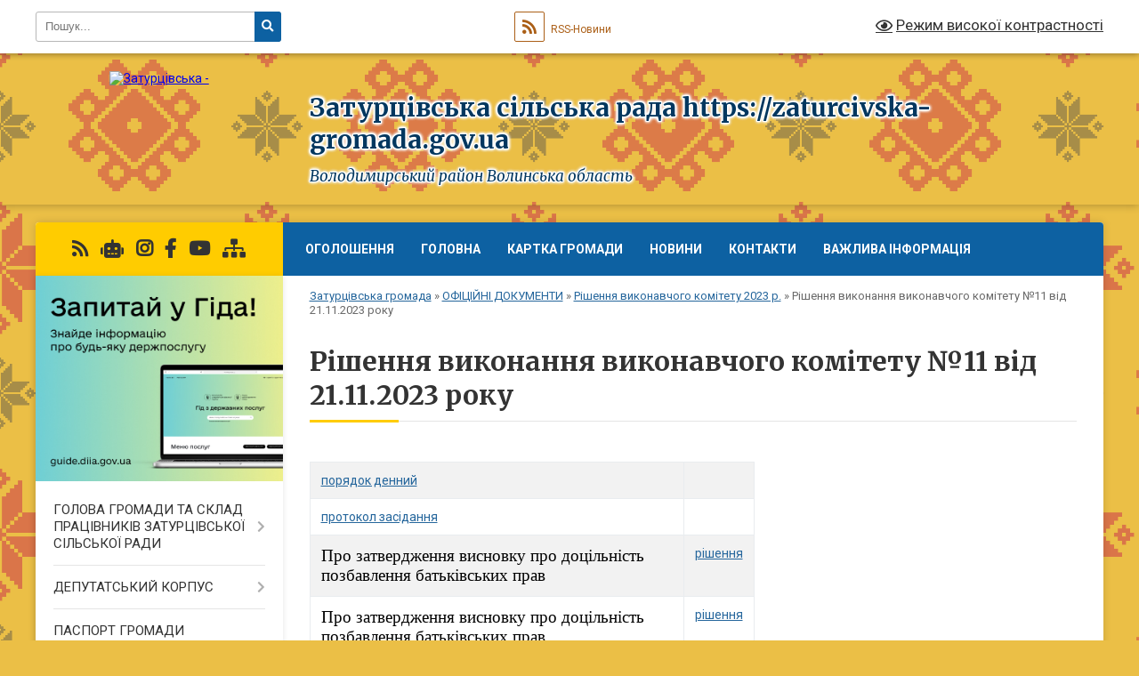

--- FILE ---
content_type: text/html; charset=UTF-8
request_url: https://zaturcivska-gromada.gov.ua/rishennya-vikonannya-vikonavchogo-komitetu-%E2%84%9611-vid-21112023-roku-15-05-40-24-11-2023/
body_size: 23104
content:
<!DOCTYPE html>
<html lang="uk">
<head>
	<!--[if IE]><meta http-equiv="X-UA-Compatible" content="IE=edge"><![endif]-->
	<meta charset="utf-8">
	<meta name="viewport" content="width=device-width, initial-scale=1">
	<!--[if IE]><script>
		document.createElement('header');
		document.createElement('nav');
		document.createElement('main');
		document.createElement('section');
		document.createElement('article');
		document.createElement('aside');
		document.createElement('footer');
		document.createElement('figure');
		document.createElement('figcaption');
	</script><![endif]-->
	<title>Рішення виконання виконавчого комітету №11 від 21.11.2023 року | Затурцівська сільська рада https://zaturcivska-gromada.gov.ua Володимирський район Волинська область</title>
	<meta name="description" content="порядок денний     протокол засідання     Про затвердження висновку про доцільність позбавлення батьківських прав рішення   Про затвердження висновку про доцільність позбавленн">
	<meta name="keywords" content="Рішення, виконання, виконавчого, комітету, №11, від, 21.11.2023, року, |, Затурцівська, сільська, рада, https://zaturcivska-gromada.gov.ua, Володимирський, район, Волинська, область">

	
		<meta property="og:image" content="https://rada.info/upload/users_files/04332087/gerb/герб.png">
					
		<link rel="apple-touch-icon" sizes="57x57" href="https://gromada.org.ua/apple-icon-57x57.png">
	<link rel="apple-touch-icon" sizes="60x60" href="https://gromada.org.ua/apple-icon-60x60.png">
	<link rel="apple-touch-icon" sizes="72x72" href="https://gromada.org.ua/apple-icon-72x72.png">
	<link rel="apple-touch-icon" sizes="76x76" href="https://gromada.org.ua/apple-icon-76x76.png">
	<link rel="apple-touch-icon" sizes="114x114" href="https://gromada.org.ua/apple-icon-114x114.png">
	<link rel="apple-touch-icon" sizes="120x120" href="https://gromada.org.ua/apple-icon-120x120.png">
	<link rel="apple-touch-icon" sizes="144x144" href="https://gromada.org.ua/apple-icon-144x144.png">
	<link rel="apple-touch-icon" sizes="152x152" href="https://gromada.org.ua/apple-icon-152x152.png">
	<link rel="apple-touch-icon" sizes="180x180" href="https://gromada.org.ua/apple-icon-180x180.png">
	<link rel="icon" type="image/png" sizes="192x192"  href="https://gromada.org.ua/android-icon-192x192.png">
	<link rel="icon" type="image/png" sizes="32x32" href="https://gromada.org.ua/favicon-32x32.png">
	<link rel="icon" type="image/png" sizes="96x96" href="https://gromada.org.ua/favicon-96x96.png">
	<link rel="icon" type="image/png" sizes="16x16" href="https://gromada.org.ua/favicon-16x16.png">
	<link rel="manifest" href="https://gromada.org.ua/manifest.json">
	<meta name="msapplication-TileColor" content="#ffffff">
	<meta name="msapplication-TileImage" content="https://gromada.org.ua/ms-icon-144x144.png">
	<meta name="theme-color" content="#ffffff">
	
	
		<meta name="robots" content="">
	
	<link rel="preconnect" href="https://fonts.googleapis.com">
	<link rel="preconnect" href="https://fonts.gstatic.com" crossorigin>
	<link href="https://fonts.googleapis.com/css?family=Merriweather:400i,700|Roboto:400,400i,700,700i&amp;subset=cyrillic-ext" rel="stylesheet">

    <link rel="preload" href="https://cdnjs.cloudflare.com/ajax/libs/font-awesome/5.9.0/css/all.min.css" as="style">
	<link rel="stylesheet" href="https://cdnjs.cloudflare.com/ajax/libs/font-awesome/5.9.0/css/all.min.css" integrity="sha512-q3eWabyZPc1XTCmF+8/LuE1ozpg5xxn7iO89yfSOd5/oKvyqLngoNGsx8jq92Y8eXJ/IRxQbEC+FGSYxtk2oiw==" crossorigin="anonymous" referrerpolicy="no-referrer" />
	
	
    <link rel="preload" href="//gromada.org.ua/themes/ukraine/css/styles_vip.css?v=3.38" as="style">
	<link rel="stylesheet" href="//gromada.org.ua/themes/ukraine/css/styles_vip.css?v=3.38">
	
	<link rel="stylesheet" href="//gromada.org.ua/themes/ukraine/css/22673/theme_vip.css?v=1768835636">
	
		<!--[if lt IE 9]>
	<script src="https://oss.maxcdn.com/html5shiv/3.7.2/html5shiv.min.js"></script>
	<script src="https://oss.maxcdn.com/respond/1.4.2/respond.min.js"></script>
	<![endif]-->
	<!--[if gte IE 9]>
	<style type="text/css">
		.gradient { filter: none; }
	</style>
	<![endif]-->

</head>
<body class="">

	<a href="#top_menu" class="skip-link link" aria-label="Перейти до головного меню (Alt+1)" accesskey="1">Перейти до головного меню (Alt+1)</a>
	<a href="#left_menu" class="skip-link link" aria-label="Перейти до бічного меню (Alt+2)" accesskey="2">Перейти до бічного меню (Alt+2)</a>
    <a href="#main_content" class="skip-link link" aria-label="Перейти до головного вмісту (Alt+3)" accesskey="3">Перейти до текстового вмісту (Alt+3)</a>

	

		<div id="all_screen">

						<section class="search_menu">
				<div class="wrap">
					<div class="row">
						<div class="grid-25 fl">
							<form action="https://zaturcivska-gromada.gov.ua/search/" class="search">
								<input type="text" name="q" value="" placeholder="Пошук..." aria-label="Введіть пошукову фразу" required>
								<button type="submit" name="search" value="y" aria-label="Натисніть, щоб здійснити пошук"><i class="fa fa-search"></i></button>
							</form>
							<a id="alt_version_eye" href="#" title="Режим високої контрастності" onclick="return set_special('dfca1a6cb19c1937e114e7dcd056213462589a6b');"><i class="far fa-eye"></i></a>
						</div>
						<div class="grid-75">
							<div class="row">
								<div class="grid-25" style="padding-top: 13px;">
									<div id="google_translate_element"></div>
								</div>
								<div class="grid-25" style="padding-top: 13px;">
									<a href="https://gromada.org.ua/rss/22673/" class="rss" title="RSS-стрічка"><span><i class="fa fa-rss"></i></span> RSS-Новини</a>
								</div>
								<div class="grid-50 alt_version_block">

									<div class="alt_version">
										<a href="#" class="set_special_version" onclick="return set_special('dfca1a6cb19c1937e114e7dcd056213462589a6b');"><i class="far fa-eye"></i> Режим високої контрастності</a>
									</div>

								</div>
								<div class="clearfix"></div>
							</div>
						</div>
						<div class="clearfix"></div>
					</div>
				</div>
			</section>
			
			<header>
				<div class="wrap">
					<div class="row">

						<div class="grid-25 logo fl">
							<a href="https://zaturcivska-gromada.gov.ua/" id="logo">
								<img src="https://rada.info/upload/users_files/04332087/gerb/герб.png" alt="Затурцівська - ">
							</a>
						</div>
						<div class="grid-75 title fr">
							<div class="slogan_1">Затурцівська сільська рада https://zaturcivska-gromada.gov.ua</div>
							<div class="slogan_2">Володимирський район Волинська область</div>
						</div>
						<div class="clearfix"></div>

					</div>
					
										
				</div>
			</header>

			<div class="wrap">
				<section class="middle_block">

					<div class="row">
						<div class="grid-75 fr">
							<nav class="main_menu" id="top_menu">
								<ul>
																		<li class="">
										<a href="https://zaturcivska-gromada.gov.ua/more_news/">Оголошення</a>
																													</li>
																		<li class="">
										<a href="https://zaturcivska-gromada.gov.ua/main/">Головна</a>
																													</li>
																		<li class="">
										<a href="https://zaturcivska-gromada.gov.ua/structure/">Картка громади</a>
																													</li>
																		<li class=" has-sub">
										<a href="https://zaturcivska-gromada.gov.ua/news/">НОВИНИ</a>
																				<button onclick="return show_next_level(this);" aria-label="Показати підменю"></button>
																														<ul>
																						<li>
												<a href="https://zaturcivska-gromada.gov.ua/gromadski-sluhannya-schodo-pereprofiljuvannya-zmina-tipu-reorganizacii-ta-zmini-nazvi-zzso-kisilinska-gimnaziya-zaturcivskoi-silskoi-radi-12-22-56-03-07-2024/">Громадські слухання</a>
																																			</li>
																						<li>
												<a href="https://zaturcivska-gromada.gov.ua/gromadske-obgovorennya-12-56-15-23-02-2023/">Громадське слухання щодо створення Алеї Героїв в с.Затурці</a>
																																			</li>
																						<li>
												<a href="https://zaturcivska-gromada.gov.ua/legalnij-prodazh-pidakciznoi-produkcii-gromadi-volini-zaluchili-ponad-78-miljoniv-griven-rozdribnogo-akcizu-17-25-25-01-08-2025/">Легальний продаж підакцизної продукції: громади Волині залучили понад 78 мільйонів гривень роздрібного акцизу</a>
																																			</li>
																																</ul>
																			</li>
																		<li class=" has-sub">
										<a href="https://zaturcivska-gromada.gov.ua/feedback/">Контакти</a>
																				<button onclick="return show_next_level(this);" aria-label="Показати підменю"></button>
																														<ul>
																						<li>
												<a href="https://zaturcivska-gromada.gov.ua/photo/">ЦНАП</a>
																																			</li>
																																</ul>
																			</li>
																		<li class="">
										<a href="https://zaturcivska-gromada.gov.ua/vazhliva-informaciya-11-32-29-29-05-2019/">ВАЖЛИВА ІНФОРМАЦІЯ</a>
																													</li>
																										</ul>

								<button class="menu-button" id="open-button" tabindex="-1"><i class="fas fa-bars"></i> Меню сайту</button>

							</nav>
							
							<div class="clearfix"></div>

														<section class="bread_crumbs">
								<div xmlns:v="http://rdf.data-vocabulary.org/#"><a href="/">Затурцівська громада</a> &raquo; <a href="/docs/">ОФІЦІЙНІ ДОКУМЕНТИ</a> &raquo; <a href="/rishennya-vikonavchogo-komitetu-2023-r-15-32-00-09-02-2023/">Рішення виконавчого комітету 2023 р.</a> &raquo; <span aria-current="page">Рішення виконання виконавчого комітету №11 від 21.11.2023 року</span> </div>
							</section>
							
							<main id="main_content">

																											<h1>Рішення виконання виконавчого комітету №11 від 21.11.2023 року</h1>
    

<table border="1" cellpadding="1" cellspacing="1" style="width:500px;">
	<tbody>
		<tr>
			<td><a href="https://rada.info/upload/users_files/04332087/b76c3c367e4d32a9f12ffef405ee53cf.docx">порядок денний</a></td>
			<td>&nbsp;</td>
		</tr>
		<tr>
			<td><a href="https://rada.info/upload/users_files/04332087/f94ebecaab728a189bccdc5de5c0fa22.docx">протокол засідання</a></td>
			<td>&nbsp;</td>
		</tr>
		<tr>
			<td><span style="font-size:14.0pt"><span style="line-height:107%"><span style="font-family:&quot;Times New Roman&quot;,serif"><span style="color:black">Про затвердження висновку про доцільність позбавлення батьківських прав</span></span></span></span></td>
			<td><a href="https://rada.info/upload/users_files/04332087/cff47d28c73eacefe481f4aa3c3819c0.pdf">рішення</a></td>
		</tr>
		<tr>
			<td><span style="font-size:14.0pt"><span style="line-height:107%"><span style="font-family:&quot;Times New Roman&quot;,serif"><span style="color:black">Про затвердження висновку про доцільність позбавлення батьківських прав</span></span></span></span></td>
			<td><a href="https://rada.info/upload/users_files/04332087/288fd486d3d7961c2f11605c484a1b4b.pdf">рішення</a></td>
		</tr>
		<tr>
			<td><span style="font-size:14.0pt"><span style="line-height:107%"><span style="font-family:&quot;Times New Roman&quot;,serif"><span style="color:black">Про організацію та проведення у січні-березні 2024 року приписки юнаків 2007 року народження, які проживають на території сільської ради до призовної дільниці</span></span></span></span></td>
			<td><a href="https://rada.info/upload/users_files/04332087/8e921a13b757234f4aace95cb3b5c22c.pdf">рішення</a></td>
		</tr>
		<tr>
			<td><span style="font-size:14.0pt"><span style="line-height:107%"><span style="font-family:&quot;Times New Roman&quot;,serif"><span style="color:black">Про внесення змін до рішення виконавчого комітету Затурцівської сільської ради від 28.01.2021 року №5 та затвердження в новій редакції</span></span></span></span></td>
			<td><a href="https://rada.info/upload/users_files/04332087/5ca3b8c0059b417c057691d5dd0de1f3.pdf">рішення</a></td>
		</tr>
		<tr>
			<td><span style="font-size:14.0pt"><span style="line-height:107%"><span style="font-family:&quot;Times New Roman&quot;,serif"><span style="color:black">Про призначення помічника дієздатній фізичній особі Марциху Віктору Вікторовичу, який за станом здоров&#39;я не може самостійно здійснювати свої права та виконувати обов&rsquo;язки</span></span></span></span></td>
			<td><a href="https://rada.info/upload/users_files/04332087/dacb17c3400d23c145e359cca53f7d60.pdf">рішення</a></td>
		</tr>
		<tr>
			<td><span style="font-size:14.0pt"><span style="line-height:107%"><span style="font-family:&quot;Times New Roman&quot;,serif"><span style="color:black">Про призначення помічника дієздатній фізичній особі Чопко Миколі Серафимовичу, який за станом здоров&#39;я не може самостійно здійснювати свої права та виконувати обов&rsquo;язки</span></span></span></span></td>
			<td><a href="https://rada.info/upload/users_files/04332087/595befaca5bc6aff496eae265161b038.pdf">рішення</a></td>
		</tr>
		<tr>
			<td><span style="font-size:14.0pt"><span style="line-height:107%"><span style="font-family:&quot;Times New Roman&quot;,serif"><span style="color:black">Про призначення помічника дієздатній фізичній особі Моргун Лідії Антонівні, яка за станом здоров&#39;я не може самостійно здійснювати свої права та виконувати обов&rsquo;язки</span></span></span></span></td>
			<td><a href="https://rada.info/upload/users_files/04332087/c79b187ca8fe12a02b97dab5c41fca2c.pdf">рішення</a></td>
		</tr>
	</tbody>
</table>

<table border="1" cellpadding="1" cellspacing="1" style="width:500px;">
	<tbody>
		<tr>
			<td><span style="font-size:14.0pt"><span style="line-height:107%"><span style="font-family:&quot;Times New Roman&quot;,serif"><span style="color:black">Про присвоєння поштової адреси об&rsquo;єкту нерухомого майна в с.Юнівка Володимирського району Волинської області</span></span></span></span></td>
			<td><a href="https://rada.info/upload/users_files/04332087/47dc20f2c95729f82025a999cbd81b6f.pdf">рішення</a></td>
		</tr>
	</tbody>
</table>

<p>&nbsp;</p>
<div class="clearfix"></div>

																	
							</main>
						</div>
						<div class="grid-25 fl">

							<div class="project_name">
								<a href="https://gromada.org.ua/rss/22673/" rel="nofollow" target="_blank" title="RSS-стрічка новин сайту"><i class="fas fa-rss"></i></a>
																<a href="https://zaturcivska-gromada.gov.ua/feedback/#chat_bot" title="Наша громада в смартфоні"><i class="fas fa-robot"></i></a>
																								<a href="https://www.instagram.com/zaturcivskagromada" rel="nofollow" target="_blank" title="Ми в Instagram"><i class="fab fa-instagram"></i></a>								<a href="https://www.facebook.com/ZaturciOTG" rel="nofollow" target="_blank" title="Приєднуйтесь до нас у Facebook"><i class="fab fa-facebook-f"></i></a>								<a href="https://www.youtube.com/channel/UCnLWSpmeuVJWFLdSgiURO8w" rel="nofollow" target="_blank" title="Наш Youtube-канал"><i class="fab fa-youtube"></i></a>																<a href="https://zaturcivska-gromada.gov.ua/sitemap/" title="Мапа сайту"><i class="fas fa-sitemap"></i></a>
							</div>
														<aside class="left_sidebar">
							
																<div class="diia_guide">
									<a href="https://guide.diia.gov.ua/" rel="nofollow" target="_blank" title="Посилання на Гіда з державних послуг"><img src="https://gromada.org.ua/upload/diia_guide.jpg" alt="Гід державних послуг"></a>
								</div>
								
																<nav class="sidebar_menu" id="left_menu">
									<ul>
																				<li class=" has-sub">
											<a href="https://zaturcivska-gromada.gov.ua/kerivnictvo-gromadi-14-54-02-05-03-2018/">ГОЛОВА ГРОМАДИ ТА СКЛАД ПРАЦІВНИКІВ ЗАТУРЦІВСЬКОЇ СІЛЬСЬКОЇ РАДИ</a>
																						<button onclick="return show_next_level(this);" aria-label="Показати підменю"></button>
																																	<i class="fa fa-chevron-right"></i>
											<ul>
																								<li class="">
													<a href="https://zaturcivska-gromada.gov.ua/golova-zaturcivskoi-silskoi-radi-14-59-44-08-11-2021/">Голова Затурцівської сільської ради</a>
																																						</li>
																								<li class="">
													<a href="https://zaturcivska-gromada.gov.ua/aparat-silskoi-radi-15-06-30-08-11-2021/">Апарат сільської ради</a>
																																						</li>
																																			</ul>
																					</li>
																				<li class=" has-sub">
											<a href="https://zaturcivska-gromada.gov.ua/deputati-16-02-30-20-02-2018/">ДЕПУТАТСЬКИЙ КОРПУС</a>
																						<button onclick="return show_next_level(this);" aria-label="Показати підменю"></button>
																																	<i class="fa fa-chevron-right"></i>
											<ul>
																								<li class="">
													<a href="https://zaturcivska-gromada.gov.ua/vidviduvannya-zasidan-sesij-deputatami-zaturcivskoi-obednanoi-teritorialnoi-gromadi-12-29-58-12-11-2018/">Відвідування засідань сесій депутатами Затурцівської сільської ради за 2020 рік</a>
																																						</li>
																								<li class="">
													<a href="https://zaturcivska-gromada.gov.ua/vidviduvannya-zasidan-sesij-deputatami-zaturcivskoi-silskoi-radi-za-2021-rik-15-23-45-02-08-2022/">Відвідування засідань сесій депутатами Затурцівської сільської ради за 2021 рік</a>
																																						</li>
																								<li class="">
													<a href="https://zaturcivska-gromada.gov.ua/vidviduvannya-zasidan-sesij-deputatami-zaturcivskoi-silskoi-radi-za-2022-rik-16-26-03-15-08-2022/">Відвідування засідань сесій депутатами Затурцівської сільської ради за 2022 рік</a>
																																						</li>
																								<li class="">
													<a href="https://zaturcivska-gromada.gov.ua/vidviduvannya-zasidan-sesij-deputatami-zaturcivskoi-silskoi-radi-za-2023-rik-14-16-14-02-02-2023/">Відвідування засідань сесій депутатами Затурцівської сільської ради за 2023 рік</a>
																																						</li>
																								<li class="">
													<a href="https://zaturcivska-gromada.gov.ua/vidviduvannya-deputatami-sesij-zaturcivskoisilskoi-radi-za-2024-rik-15-47-44-08-01-2024/">Відвідування депутатами сесій Затурцівської сільської ради за 2024 рік</a>
																																						</li>
																								<li class="">
													<a href="https://zaturcivska-gromada.gov.ua/vidviduvannya-deputatami-sesij-zaturcivskoi-silskoi-radi-za-2025-rik-11-10-48-17-01-2025/">Відвідування депутатами сесій Затурцівської сільської ради за 2025 рік.</a>
																																						</li>
																																			</ul>
																					</li>
																				<li class="">
											<a href="https://zaturcivska-gromada.gov.ua/pasport-gromadi-16-50-32-20-02-2018/">ПАСПОРТ ГРОМАДИ</a>
																																</li>
																				<li class="">
											<a href="https://zaturcivska-gromada.gov.ua/istorichna-dovidka-16-16-30-01-03-2018/">ІСТОРИЧНА ДОВІДКА</a>
																																</li>
																				<li class="">
											<a href="https://zaturcivska-gromada.gov.ua/simvolika-11-55-51-05-03-2018/">СИМВОЛІКА</a>
																																</li>
																				<li class="">
											<a href="https://zaturcivska-gromada.gov.ua/grafik-prijomu-gromadyan-16-56-11-20-02-2018/">ГРАФІК ПРИЙОМУ ГРОМАДЯН</a>
																																</li>
																				<li class=" has-sub">
											<a href="https://zaturcivska-gromada.gov.ua/publichna-informaciya-1526752309/">ПУБЛІЧНА ІНФОРМАЦІЯ</a>
																						<button onclick="return show_next_level(this);" aria-label="Показати підменю"></button>
																																	<i class="fa fa-chevron-right"></i>
											<ul>
																								<li class="">
													<a href="https://zaturcivska-gromada.gov.ua/statut-zaturcivskoi-otg-1526752438/">Статут Затурцівської ТГ</a>
																																						</li>
																								<li class="">
													<a href="https://zaturcivska-gromada.gov.ua/reglament-1526811807/">Регламент</a>
																																						</li>
																								<li class="">
													<a href="https://zaturcivska-gromada.gov.ua/komisiya-z-pitan-teb-ta-ns-zaturcivskoi-silskoi-radi-09-59-10-21-10-2022/">Комісія з питань ТЕБ та НС Затурцівської сільської ради</a>
																																						</li>
																								<li class="">
													<a href="https://zaturcivska-gromada.gov.ua/rada-bezbarernosti-14-44-01-18-02-2025/">Рада безбар'єрності</a>
																																						</li>
																																			</ul>
																					</li>
																				<li class="active has-sub">
											<a href="https://zaturcivska-gromada.gov.ua/docs/">ОФІЦІЙНІ ДОКУМЕНТИ</a>
																						<button onclick="return show_next_level(this);" aria-label="Показати підменю"></button>
																																	<i class="fa fa-chevron-right"></i>
											<ul>
																								<li class=" has-sub">
													<a href="https://zaturcivska-gromada.gov.ua/rishennya-sesij-2018-roku-16-19-54-19-02-2020/">Рішення сесій 2018 року</a>
																										<button onclick="return show_next_level(this);" aria-label="Показати підменю"></button>
																																							<i class="fa fa-chevron-right"></i>
													<ul>
																												<li><a href="https://zaturcivska-gromada.gov.ua/rishennya-sesii-silskoi-radi-№21-vid-21062018-roku-1530598363/">рішення сесії сільської ради №21 від 21.06.2018 року</a></li>
																												<li><a href="https://zaturcivska-gromada.gov.ua/rishennya-sesii-silskoi-radi-№22-vid-23082018-roku-10-20-30-14-09-2018/">Рішення сесії сільської ради №22 від 23.08.2018 року</a></li>
																												<li><a href="https://zaturcivska-gromada.gov.ua/rishennya-sesii-silskoi-radi-№23-vid-21-veresnya-2018-roku-17-25-23-23-04-2019/">Рішення сесії сільської ради №23 від 21 вересня 2018 року</a></li>
																												<li><a href="https://zaturcivska-gromada.gov.ua/rishennya-sesii-silskoi-radi-№-24-vid-08-listopada-2018-roku-19-45-31-23-04-2019/">Рішення сесії сільської ради № 24 від 08 листопада 2018 року</a></li>
																												<li><a href="https://zaturcivska-gromada.gov.ua/rishennya-sesii-silskoi-radi-№-25-vid-18-grudnya-2018-roku-12-14-58-17-01-2019/">Рішення сесії сільської ради № 25 від 18 грудня 2018 року</a></li>
																																									</ul>
																									</li>
																								<li class=" has-sub">
													<a href="https://zaturcivska-gromada.gov.ua/rishennya-sesij-2019-roku-16-18-08-19-02-2020/">Рішення сесій 2019 року</a>
																										<button onclick="return show_next_level(this);" aria-label="Показати підменю"></button>
																																							<i class="fa fa-chevron-right"></i>
													<ul>
																												<li><a href="https://zaturcivska-gromada.gov.ua/rishennya-sesii-silskoi-radi-№-26-vid-03012019-roku-12-25-11-05-03-2019/">Рішення сесії сільської ради № 26 від 03.01.2019 року</a></li>
																												<li><a href="https://zaturcivska-gromada.gov.ua/rishennya-sesii-silskoi-radi-№27-vid-19032019-roku-10-36-33-09-04-2019/">Рішення сесії сільської ради №27 від 19.03.2019 року</a></li>
																												<li><a href="https://zaturcivska-gromada.gov.ua/rishennya-sesii-silskoi-radi-№28-vid-23-travnya-2019-roku-19-10-40-31-05-2019/">Рішення сесії сільської ради №28 від 23 травня 2019 року</a></li>
																												<li><a href="https://zaturcivska-gromada.gov.ua/rishennya-pozachergovoi-sesii-silskoi-radi-somogo-sklikannya-№29-vid-27-chervnya-2019-roku-09-15-29-12-07-2019/">Рішення  сесії сільської ради №29 від 27 червня 2019 року</a></li>
																												<li><a href="https://zaturcivska-gromada.gov.ua/rishennya-tridcyatoi-pozachergovoi-sesii-zaturcivskoi-silskoi-radi-vid-26072019-r-11-09-20-05-09-2019/">Рішення сесії сільської ради №30 від 26.07.2019 р.</a></li>
																												<li><a href="https://zaturcivska-gromada.gov.ua/rishennya-sesii-silskoi-radi-№31-vid-13082019-roku-14-46-54-12-11-2019/">Рішення сесії сільської ради №31 від 13.08.2019 року</a></li>
																												<li><a href="https://zaturcivska-gromada.gov.ua/rishennya-sesij-12-32-28-13-12-2019/">Рішення сесії сільської ради №32 від 16.10.2019 року</a></li>
																												<li><a href="https://zaturcivska-gromada.gov.ua/rishennya-sesii-silskoi-radi-№33-vid-29-zhovtnya-2019-roku-09-37-40-16-12-2019/">рішення  сесії сільської ради №33 від 29 жовтня 2019 року</a></li>
																												<li><a href="https://zaturcivska-gromada.gov.ua/rishennya-sesii-silskoi-radi-№34-vid-07-listopada-2019-roku-16-07-56-19-02-2020/">Рішення сесії сільської ради №34 від 07 листопада 2019 року</a></li>
																												<li><a href="https://zaturcivska-gromada.gov.ua/rishennya-sesii-silskoi-radi-№35-vid-14-listopada-2019-roku-16-33-07-19-02-2020/">Рішення сесії сільської ради №35 від 14 листопада 2019 року</a></li>
																												<li><a href="https://zaturcivska-gromada.gov.ua/rishennya-sesii-silskoi-radi-№36-vid-26112019-roku-10-40-31-24-02-2020/">Рішення сесії сільської ради №36 від 26.11.2019 року</a></li>
																												<li><a href="https://zaturcivska-gromada.gov.ua/rishennya-sesii-silskoi-radi-№37-vid-10122019-roku-12-11-26-24-02-2020/">Рішення сесії сільської ради №37 від 10.12.2019 року</a></li>
																												<li><a href="https://zaturcivska-gromada.gov.ua/rishennya-sesii-silskoi-radi-№38-vid-20122019-roku-19-46-20-02-03-2020/">Рішення сесії сільської ради №38 від 20.12.2019 року</a></li>
																																									</ul>
																									</li>
																								<li class=" has-sub">
													<a href="https://zaturcivska-gromada.gov.ua/rishennya-sesij-1528877060/">Рішення сесій 2020 року (7 скликання)</a>
																										<button onclick="return show_next_level(this);" aria-label="Показати підменю"></button>
																																							<i class="fa fa-chevron-right"></i>
													<ul>
																												<li><a href="https://zaturcivska-gromada.gov.ua/rishennya-sesii-silskoi-radi-№39-vid-05022020-roku-15-57-54-23-04-2020/">Рішення сесії сільської ради №39 від 05.02.2020 року</a></li>
																												<li><a href="https://zaturcivska-gromada.gov.ua/rishennya-sesii-silskoi-radi-№40-vid-27022020-roku-16-35-42-01-05-2020/">Рішення сесії сільської ради №40 від 27.02.2020 року</a></li>
																												<li><a href="https://zaturcivska-gromada.gov.ua/rishennya-sesii-silskoi-radi-№41-vid-23032020-roku-19-29-31-01-05-2020/">Рішення сесії сільської ради №41 від 23.03.2020 року</a></li>
																												<li><a href="https://zaturcivska-gromada.gov.ua/rishennya-sesii-silskoi-radi-№42-vid-23042020-roku-15-11-21-13-07-2020/">Рішення сесії сільської ради №42 від 23.04.2020 року</a></li>
																												<li><a href="https://zaturcivska-gromada.gov.ua/rishennya-sesii-silskoi-radi-№43-vid-14052020-roku-15-17-20-13-07-2020/">Рішення сесії сільської ради №43 від 14.05.2020 року</a></li>
																												<li><a href="https://zaturcivska-gromada.gov.ua/rishennya-sesii-silskoi-radi-№44-vid-30062020-roku-13-16-32-06-07-2020/">Рішення сесії сільської ради №44 від 30.06.2020 року</a></li>
																												<li><a href="https://zaturcivska-gromada.gov.ua/rishennya-sesii-silskoi-radi-№45-vid-14072020-roku-17-40-45-11-08-2020/">Рішення сесії сільської ради №45 від 14.07.2020 року</a></li>
																												<li><a href="https://zaturcivska-gromada.gov.ua/rishennya-sesii-silskoi-radi-№46-vid-31072020-roku-18-02-51-11-08-2020/">Рішення сесії сільської ради №46 від 30.07.2020 року</a></li>
																												<li><a href="https://zaturcivska-gromada.gov.ua/rishennya-sesii-silskoi-radi-№47-vid-21082020-roku-16-07-44-02-11-2020/">Рішення сесії сільської ради №47 від 21.08.2020 року</a></li>
																												<li><a href="https://zaturcivska-gromada.gov.ua/rishennya-sesii-silskoi-radi-№38-vid-30102020-roku-12-24-23-20-11-2020/">Рішення сесії сільської ради №48 від 30.10.2020 року</a></li>
																																									</ul>
																									</li>
																								<li class=" has-sub">
													<a href="https://zaturcivska-gromada.gov.ua/rishennya-sesij-2020-roku-8-sklikannya-10-13-48-03-12-2020/">Рішення сесій 2020-2021 року</a>
																										<button onclick="return show_next_level(this);" aria-label="Показати підменю"></button>
																																							<i class="fa fa-chevron-right"></i>
													<ul>
																												<li><a href="https://zaturcivska-gromada.gov.ua/rishennya-sesii-silskoi-radi-№1-vid-24112020-roku-10-17-32-03-12-2020/">Рішення сесії сільської ради №1 від 24.11.2020 року</a></li>
																												<li><a href="https://zaturcivska-gromada.gov.ua/rishennya-sesii-silskoi-radi-№2-vid-08122020-roku-10-56-41-19-01-2021/">Рішення сесії сільської ради №2 від 08.12.2020 року</a></li>
																												<li><a href="https://zaturcivska-gromada.gov.ua/rishennya-sesii-silskoi-radi-№3-vid-22122020-roku-16-15-29-20-01-2021/">Рішення сесії сільської ради №3 від 22.12.2020 року</a></li>
																												<li><a href="https://zaturcivska-gromada.gov.ua/rishennya-sesii-silskoi-radi-№4-vid-18012021-roku-16-05-46-27-01-2021/">Рішення сесії сільської ради №4 від 18.01.2021 року</a></li>
																												<li><a href="https://zaturcivska-gromada.gov.ua/rishennya-sesii-silskoi-radi-№5-vid-08022021-roku-11-42-14-17-02-2021/">Рішення сесії сільської ради №5 від 08.02.2021 року</a></li>
																												<li><a href="https://zaturcivska-gromada.gov.ua/rishennya-sesii-silskoi-radi-№6-vid10032021-roku-14-38-45-24-03-2021/">Рішення сесії сільської ради №6 від.10.03.2021 року</a></li>
																												<li><a href="https://zaturcivska-gromada.gov.ua/rishennya-sesii-silskoi-radi-№7-vid09042021-roku-14-01-16-13-04-2021/">Рішення сесії сільської ради №7 від.09.04.2021 року</a></li>
																												<li><a href="https://zaturcivska-gromada.gov.ua/rishennya-sesii-silskoi-radi-№8-vid-07052021-roku-17-07-10-11-05-2021/">Рішення сесії сільської ради  №8 від 07.05.2021 року</a></li>
																												<li><a href="https://zaturcivska-gromada.gov.ua/rishennya-sesii-№9-vid-18052021-roku-09-29-26-23-05-2021/">Рішення сесії сільської ради №9 від 18.05.2021 року</a></li>
																												<li><a href="https://zaturcivska-gromada.gov.ua/rishennya-silskoi-radi-№10-vid-02062021-roku-17-47-01-09-06-2021/">Рішення сільської ради №10 від 02.06.2021 року</a></li>
																												<li><a href="https://zaturcivska-gromada.gov.ua/rishennya-sesii-silskoi-radi-№11-vid-23062021-roku-10-59-19-03-07-2021/">Рішення сесії сільської ради №11 від 23.06.2021 року</a></li>
																												<li><a href="https://zaturcivska-gromada.gov.ua/rishennya-sesii-silskoi-radi-№12-vid-25062021-roku-19-42-05-20-07-2021/">Рішення сесії сільської ради №12 від 25.06.2021 року</a></li>
																												<li><a href="https://zaturcivska-gromada.gov.ua/rishennya-sesii-silskoi-radi-№13-vid-16072021-roku-20-09-34-20-07-2021/">Рішення сесії сільської ради №13 від 16.07.2021 року</a></li>
																												<li><a href="https://zaturcivska-gromada.gov.ua/rishennya-sesii-silskoi-radi-№14-vid-22072021-roku-19-41-54-28-07-2021/">Рішення сесії сільської ради №14 від 22.07.2021 року</a></li>
																												<li><a href="https://zaturcivska-gromada.gov.ua/rishennya-sesii-silskoi-radi-№15-vid-05082021-roku-12-52-38-03-09-2021/">Рішення сесії сільської ради №15 від 05.08.2021 року</a></li>
																												<li><a href="https://zaturcivska-gromada.gov.ua/rishennya-sesii-silskoi-radi-№16-vid-20082021-roku-11-15-00-06-09-2021/">Рішення сесії сільської ради №16 від 20.08.2021 року</a></li>
																												<li><a href="https://zaturcivska-gromada.gov.ua/rishennya-sesii-silskoi-radi-№17-vid-28092021-roku-12-53-56-04-10-2021/">Рішення сесії сільської ради №17 від 28.09.2021 року</a></li>
																												<li><a href="https://zaturcivska-gromada.gov.ua/rishennya-sesii-silskoi-radi-№18-vid-02112021-roku-11-07-00-09-11-2021/">Рішення сесії сільської ради №18 від 02.11.2021 року</a></li>
																												<li><a href="https://zaturcivska-gromada.gov.ua/rishennya-sesii-silskoi-radi-№19-vid-23112021-roku-10-19-44-26-11-2021/">Рішення сесії сільської ради №19 від 23.11.2021 року</a></li>
																												<li><a href="https://zaturcivska-gromada.gov.ua/rishennya-sesii-silskoi-radi-№20-vid-10122021-roku-12-18-36-20-12-2021/">Рішення сесії сільської ради №20 від 10.12.2021 року.</a></li>
																												<li><a href="https://zaturcivska-gromada.gov.ua/rishennya-sesii-silskoi-radi-№21-vid-23122021-roku-15-01-48-28-12-2021/">Рішення сесії сільської ради №21 від 23.12.2021 року.</a></li>
																																									</ul>
																									</li>
																								<li class=" has-sub">
													<a href="https://zaturcivska-gromada.gov.ua/rishennya-sesij-2022-rik-10-41-28-28-01-2022/">Рішення сесій 2022 року</a>
																										<button onclick="return show_next_level(this);" aria-label="Показати підменю"></button>
																																							<i class="fa fa-chevron-right"></i>
													<ul>
																												<li><a href="https://zaturcivska-gromada.gov.ua/rishennya-sesii-vid-27012022-roku-№22-10-43-08-28-01-2022/">Рішення сесії від 27.01.2022 року №22</a></li>
																												<li><a href="https://zaturcivska-gromada.gov.ua/rishennya-sesii-vid-23022022-roku-№23-15-14-11-16-03-2022/">Рішення сесії від 23.02.2022 року №23</a></li>
																												<li><a href="https://zaturcivska-gromada.gov.ua/rishennya-sesii-vid-01042022-roku-№24-09-37-13-05-04-2022/">Рішення сесії  від 01.04.2022 року №24</a></li>
																												<li><a href="https://zaturcivska-gromada.gov.ua/rishennya-sesii-vid-13042022-roku-№25-12-11-34-29-04-2022/">Рішення сесії від 13.04.2022 року №25</a></li>
																												<li><a href="https://zaturcivska-gromada.gov.ua/rishennya-sesii-silskoi-radi-№26-vid-09062022-roku-11-20-26-14-06-2022/">Рішення сесії сільської ради №26 від 09.06.2022 року</a></li>
																												<li><a href="https://zaturcivska-gromada.gov.ua/rishennya-sesii-vid-23082022-roku-№27-11-49-40-30-08-2022/">Рішення сесії від 23.08.2022 року №27</a></li>
																												<li><a href="https://zaturcivska-gromada.gov.ua/rishennya-sesii-vid-29092022-roku-№28-11-23-24-05-10-2022/">Рішення сесії  від 29.09.2022 року №28</a></li>
																												<li><a href="https://zaturcivska-gromada.gov.ua/rishennya-sesii-vid-15112022-roku-№29-10-24-49-20-12-2022/">Рішення сесії від 15.11.2022 року №29</a></li>
																												<li><a href="https://zaturcivska-gromada.gov.ua/rishennya-sesii-vid-01122022-roku-№30-10-46-36-20-12-2022/">Рішення сесії від 01.12.2022 року №30</a></li>
																												<li><a href="https://zaturcivska-gromada.gov.ua/rishennya-sesii-vid-15122022-roku-№31-11-08-10-20-12-2022/">Рішення сесії від 15.12.2022 року №31</a></li>
																												<li><a href="https://zaturcivska-gromada.gov.ua/rishennya-sesii-silskoi-rad-vid-23122022-roku-№32-13-25-07-28-12-2022/">Рішення сесії сільської рад від 23.12.2022 року №32</a></li>
																																									</ul>
																									</li>
																								<li class=" has-sub">
													<a href="https://zaturcivska-gromada.gov.ua/rishennya-sesij-2023-roku-vosme-sklikannya-10-00-03-31-01-2023/">Рішення сесій 2023 року</a>
																										<button onclick="return show_next_level(this);" aria-label="Показати підменю"></button>
																																							<i class="fa fa-chevron-right"></i>
													<ul>
																												<li><a href="https://zaturcivska-gromada.gov.ua/rishennya-sesii-№33-vid-27-sichnya-2023-roku-10-04-05-31-01-2023/">Рішення сесії №33 від 27 січня 2023 року</a></li>
																												<li><a href="https://zaturcivska-gromada.gov.ua/rishennya-sesii-vid-28022023-roku-№34-11-56-40-03-03-2023/">Рішення сесії від 28.02.2023 року №34</a></li>
																												<li><a href="https://zaturcivska-gromada.gov.ua/rishennya-sesii-vid-12042023-roku-№35-10-53-36-25-04-2023/">Рішення сесії від 12.04.2023 року №35</a></li>
																												<li><a href="https://zaturcivska-gromada.gov.ua/rishennya-sesii-silskoi-radi-vid-16052023-roku-№36-10-01-49-19-05-2023/">Рішення сесії сільської ради  від 16.05.2023 року №36</a></li>
																												<li><a href="https://zaturcivska-gromada.gov.ua/rishennya-sesii-vid-16062023-roku-№37-11-13-21-19-06-2023/">Рішення сесії від 16.06.2023 року №37</a></li>
																												<li><a href="https://zaturcivska-gromada.gov.ua/rishennya-sesii-vid-16062023-roku-№37-11-13-24-19-06-2023/">Рішення сесії від 05.07.2023 року №38</a></li>
																												<li><a href="https://zaturcivska-gromada.gov.ua/rishennya-sesii-vid-25072023-roku-№39-12-41-02-26-07-2023/">Рішення сесії від 25.07.2023 року №39</a></li>
																												<li><a href="https://zaturcivska-gromada.gov.ua/rishennya-sesii-vid-25082023-roku-№40-10-36-18-29-08-2023/">Рішення сесії від 25.08.2023 року №40</a></li>
																												<li><a href="https://zaturcivska-gromada.gov.ua/rishennya-sesii-silskoi-radi-vid-26092023-roku-№41-15-50-31-28-09-2023/">Рішення сесії сільської ради від 26.09.2023 року №41</a></li>
																												<li><a href="https://zaturcivska-gromada.gov.ua/rishennya-sesii-vid-26102023-roku-№42-13-31-45-27-10-2023/">Рішення сесії від 26.10.2023 року №42</a></li>
																												<li><a href="https://zaturcivska-gromada.gov.ua/rishennya-sesii-vid-23112023-roku-№43-14-44-42-23-11-2023/">Рішення сесії від  21.11.2023 року №43</a></li>
																												<li><a href="https://zaturcivska-gromada.gov.ua/rishennya-sesii-vid-29112023-roku-№44-14-18-43-14-12-2023/">Рішення сесії від 29.11.2023 року №44</a></li>
																												<li><a href="https://zaturcivska-gromada.gov.ua/rishennya-sesii-vid-06122023-roku-№45-10-59-15-19-12-2023/">Рішення сесії від 06.12.2023 року №45</a></li>
																												<li><a href="https://zaturcivska-gromada.gov.ua/rishennya-sesii-vid-21122023-roku-№46-10-05-51-28-12-2023/">Рішення сесії від 21.12.2023 року №46</a></li>
																												<li><a href="https://zaturcivska-gromada.gov.ua/rishennya-sesii-vid-27122023-roku-№47-10-26-41-29-12-2023/">Рішення сесії від 27.12.2023 року №47</a></li>
																																									</ul>
																									</li>
																								<li class=" has-sub">
													<a href="https://zaturcivska-gromada.gov.ua/rishennya-sesij-2024-roku-16-26-13-09-01-2024/">Рішення сесій 2024 року</a>
																										<button onclick="return show_next_level(this);" aria-label="Показати підменю"></button>
																																							<i class="fa fa-chevron-right"></i>
													<ul>
																												<li><a href="https://zaturcivska-gromada.gov.ua/rishennya-sesii-vid-25012024-roku-№48-11-50-00-29-01-2024/">Рішення сесії від 25.01.2024 року №48</a></li>
																												<li><a href="https://zaturcivska-gromada.gov.ua/rishennya-sesii-vid-20022024-roku-№49-11-21-13-22-02-2024/">Рішення сесії від 20.02.2024 року №49</a></li>
																												<li><a href="https://zaturcivska-gromada.gov.ua/rishennya-sesii-vid-22032024-roku-№50-11-39-51-26-03-2024/">Рішення сесії від 22.03.2024 року №50</a></li>
																												<li><a href="https://zaturcivska-gromada.gov.ua/rishennya-sesii-vid-21052024-roku-№51-09-17-38-28-05-2024/">Рішення сесії від 21.05.2024 року №51</a></li>
																												<li><a href="https://zaturcivska-gromada.gov.ua/rishennya-sesij-vid-26062024-roku-№52-12-33-34-01-07-2024/">Рішення сесій від 26.06.2024 року №52</a></li>
																												<li><a href="https://zaturcivska-gromada.gov.ua/rishennya-sesii-vid-30072024-roku-№53-11-54-01-06-08-2024/">Рішення сесії від 30.07.2024 року №53</a></li>
																												<li><a href="https://zaturcivska-gromada.gov.ua/rishennya-sesii-vid-15082024-roku-№54-09-57-38-13-09-2024/">Рішення сесії від 15.08.2024 року №54</a></li>
																												<li><a href="https://zaturcivska-gromada.gov.ua/rishennya-sesii-vid-27082024-roku-№55-10-21-29-17-09-2024/">Рішення сесії від 27.08.2024 року №55</a></li>
																												<li><a href="https://zaturcivska-gromada.gov.ua/rishennya-sesii-vid-04102024-roku-№56-11-03-26-09-10-2024/">Рішення сесії від 04.10.2024 року №56</a></li>
																												<li><a href="https://zaturcivska-gromada.gov.ua/rishennya-sesii-vid-17102024-roku-№57-09-53-57-18-10-2024/">Рішення сесії від 17.10.2024 року №57</a></li>
																												<li><a href="https://zaturcivska-gromada.gov.ua/rishennya-sesii-vid-12112024-roku-№58-12-16-02-19-11-2024/">Рішення сесії від 12.11.2024 року №58</a></li>
																												<li><a href="https://zaturcivska-gromada.gov.ua/rishennya-sesii-vid-26112024-roku-№59-13-40-31-02-12-2024/">Рішення сесії від 26.11.2024 року №59</a></li>
																												<li><a href="https://zaturcivska-gromada.gov.ua/rishennya-sesii-vid-10122024-roku-№60-10-42-12-12-12-2024/">Рішення сесії від 10.12.2024 року №60</a></li>
																												<li><a href="https://zaturcivska-gromada.gov.ua/rishennya-sesii-vid-20122024-roku-№61-11-06-41-27-12-2024/">Рішення сесії від 20.12.2024 року №61</a></li>
																												<li><a href="https://zaturcivska-gromada.gov.ua/rishennya-sesii-vid-24122024-roku-№62-11-28-58-31-12-2024/">Рішення сесії від 24.12.2024 року №62</a></li>
																												<li><a href="https://zaturcivska-gromada.gov.ua/rishennya-sesij-vid-27122024-roku-№63-12-59-29-30-12-2024/">Рішення сесій від 27.12.2024 року №63</a></li>
																																									</ul>
																									</li>
																								<li class=" has-sub">
													<a href="https://zaturcivska-gromada.gov.ua/rishennya-sesij-2025-roku-11-00-42-17-01-2025/">Рішення сесій 2025 року</a>
																										<button onclick="return show_next_level(this);" aria-label="Показати підменю"></button>
																																							<i class="fa fa-chevron-right"></i>
													<ul>
																												<li><a href="https://zaturcivska-gromada.gov.ua/rishennya-sesii-vid-23122025-roku-№82-10-49-27-30-12-2025/">Рішення сесії від 23.12.2025 року №82</a></li>
																												<li><a href="https://zaturcivska-gromada.gov.ua/rishennya-sesii-vid-05122025-roku-№81-10-52-51-10-12-2025/">Рішення сесії від 05.12.2025 року №81</a></li>
																												<li><a href="https://zaturcivska-gromada.gov.ua/rishennya-sesii-vid-14012025-roku-№64-11-01-48-17-01-2025/">Рішення сесії від 14.01.2025 року №64</a></li>
																												<li><a href="https://zaturcivska-gromada.gov.ua/rishennya-sesii-vid-24012025-roku-№65-14-04-27-30-01-2025/">Рішення сесії від 24.01.2025 року №65</a></li>
																												<li><a href="https://zaturcivska-gromada.gov.ua/rishennya-sesii-vid-13022025-roku-№66-14-10-36-17-02-2025/">Рішення сесії від 13.02.2025 року №66</a></li>
																												<li><a href="https://zaturcivska-gromada.gov.ua/rishennya-sesii-vid-25022025-roku-№67-11-32-08-27-02-2025/">Рішення сесії від 25.02.2025 року №67</a></li>
																												<li><a href="https://zaturcivska-gromada.gov.ua/rishennya-sesii-vid-04032025-roku-№68-13-07-42-11-03-2025/">Рішення сесії від 04.03.2025 року №68</a></li>
																												<li><a href="https://zaturcivska-gromada.gov.ua/rishennya-sesii-vid-19032025-roku-№69-11-43-23-19-03-2025/">Рішення сесії від 19.03.2025 року №69</a></li>
																												<li><a href="https://zaturcivska-gromada.gov.ua/rishennya-sesii-vid-27032025-roku-№70-14-29-01-28-03-2025/">Рішення сесії від 27.03.2025 року №70</a></li>
																												<li><a href="https://zaturcivska-gromada.gov.ua/rishennya-sesii-vid-24042025-roku-№71-11-03-52-28-04-2025/">Рішення сесії від 24.04.2025 року №71</a></li>
																												<li><a href="https://zaturcivska-gromada.gov.ua/rishennya-sesii-vid-09052025-roku-№72-11-43-27-09-05-2025/">Рішення сесії від 09.05.2025 року №72</a></li>
																												<li><a href="https://zaturcivska-gromada.gov.ua/rishennya-sesii-vid-27052025-roku-№73-12-21-04-29-05-2025/">Рішення сесії від 27.05.2025 року №73</a></li>
																												<li><a href="https://zaturcivska-gromada.gov.ua/rishennya-sesii-vid-24062025-roku-№74-15-33-14-25-06-2025/">Рішення сесії від 24.06.2025 року №74</a></li>
																												<li><a href="https://zaturcivska-gromada.gov.ua/rishennya-sesii-vid-25072025-roku-№75-12-46-00-28-07-2025/">Рішення сесії від 25.07.2025 року №75</a></li>
																												<li><a href="https://zaturcivska-gromada.gov.ua/rishennya-sesii-vid-19082025-roku-№76-11-18-45-21-08-2025/">Рішення сесії від 19.08.2025 року №76</a></li>
																												<li><a href="https://zaturcivska-gromada.gov.ua/rishennya-sesii-vid-22082025-roku-№77-16-05-54-25-08-2025/">Рішення сесії від 22.08.2025 року №77</a></li>
																												<li><a href="https://zaturcivska-gromada.gov.ua/rishennya-sesii-vid-26092025-roku-№78-12-25-38-29-09-2025/">Рішення сесії від 26.09.2025 року №78</a></li>
																												<li><a href="https://zaturcivska-gromada.gov.ua/rishennya-sesii-vid-03102025-roku-№79-15-08-59-03-10-2025/">Рішення сесії від 03.10.2025 року №79</a></li>
																												<li><a href="https://zaturcivska-gromada.gov.ua/rishennya-sesii-vid-04112025-roku-№80-14-40-32-12-11-2025/">Рішення сесії від 04.11.2025 року №80</a></li>
																																									</ul>
																									</li>
																								<li class=" has-sub">
													<a href="https://zaturcivska-gromada.gov.ua/rozporyadzhennya-1526797633/">Розпорядження 2019 рік</a>
																										<button onclick="return show_next_level(this);" aria-label="Показати підменю"></button>
																																							<i class="fa fa-chevron-right"></i>
													<ul>
																												<li><a href="https://zaturcivska-gromada.gov.ua/osnovna-diyalnist-11-12-04-25-02-2019/">Розпорядження з ОСНОВНОЇ ДІЯЛЬНІСТІ</a></li>
																												<li><a href="https://zaturcivska-gromada.gov.ua/gromadski-roboti-15-33-25-24-03-2020/">Розпорядження по  ГРОМАДСЬКИХ РОБОТАХ</a></li>
																																									</ul>
																									</li>
																								<li class=" has-sub">
													<a href="https://zaturcivska-gromada.gov.ua/rozporyadzhennya-2020-rik-15-57-56-17-03-2020/">Розпорядження 2020 рік</a>
																										<button onclick="return show_next_level(this);" aria-label="Показати підменю"></button>
																																							<i class="fa fa-chevron-right"></i>
													<ul>
																												<li><a href="https://zaturcivska-gromada.gov.ua/rozporyadzhennya-z-osnovnoi-diyalnosti-15-59-17-17-03-2020/">Розпорядження з основної діяльності</a></li>
																												<li><a href="https://zaturcivska-gromada.gov.ua/rozporyadzhennya-gromadski-roboti-15-10-36-29-05-2020/">Розпорядження по громадських роботах</a></li>
																																									</ul>
																									</li>
																								<li class=" has-sub">
													<a href="https://zaturcivska-gromada.gov.ua/rozporyadzhennya-2021-rik-16-17-49-02-03-2021/">Розпорядження 2021 рік</a>
																										<button onclick="return show_next_level(this);" aria-label="Показати підменю"></button>
																																							<i class="fa fa-chevron-right"></i>
													<ul>
																												<li><a href="https://zaturcivska-gromada.gov.ua/rozporyadzhennya-z-osnovnoi-diyalnosti-16-23-10-02-03-2021/">Розпорядження з основної діяльності</a></li>
																																									</ul>
																									</li>
																								<li class=" has-sub">
													<a href="https://zaturcivska-gromada.gov.ua/rozporyadzhennya-2022-rik-17-55-38-25-01-2022/">Розпорядження  2022 рік</a>
																										<button onclick="return show_next_level(this);" aria-label="Показати підменю"></button>
																																							<i class="fa fa-chevron-right"></i>
													<ul>
																												<li><a href="https://zaturcivska-gromada.gov.ua/rozporyadzhennya-z-osnovnoi-diyalnosti-14-39-46-10-02-2022/">Розпорядження з основної діяльності</a></li>
																																									</ul>
																									</li>
																								<li class=" has-sub">
													<a href="https://zaturcivska-gromada.gov.ua/rozporyadzhennya-2023-rik-10-39-30-20-01-2023/">Розпорядження 2023 рік</a>
																										<button onclick="return show_next_level(this);" aria-label="Показати підменю"></button>
																																							<i class="fa fa-chevron-right"></i>
													<ul>
																												<li><a href="https://zaturcivska-gromada.gov.ua/rozporyadzhennya-2023-rik-10-40-56-20-01-2023/">Розпорядження 2023 рік</a></li>
																																									</ul>
																									</li>
																								<li class=" has-sub">
													<a href="https://zaturcivska-gromada.gov.ua/rozporyadzhennya-2024-rik-15-24-07-26-02-2024/">Розпорядження 2024 рік</a>
																										<button onclick="return show_next_level(this);" aria-label="Показати підменю"></button>
																																							<i class="fa fa-chevron-right"></i>
													<ul>
																												<li><a href="https://zaturcivska-gromada.gov.ua/rozporyadzhennya-z-osnovnoi-diyalnosti-15-37-16-26-02-2024/">Розпорядження з основної діяльності</a></li>
																																									</ul>
																									</li>
																								<li class=" has-sub">
													<a href="https://zaturcivska-gromada.gov.ua/rozporyadzhennya-2025-rik-11-38-36-05-03-2025/">Розпорядження 2025 рік</a>
																										<button onclick="return show_next_level(this);" aria-label="Показати підменю"></button>
																																							<i class="fa fa-chevron-right"></i>
													<ul>
																												<li><a href="https://zaturcivska-gromada.gov.ua/rozporyadzhennya-z-osnovnoi-diyalnosti-11-39-15-05-03-2025/">Розпорядження з основної діяльності</a></li>
																																									</ul>
																									</li>
																								<li class=" has-sub">
													<a href="https://zaturcivska-gromada.gov.ua/rishennya-vikonkomu-1526797715/">Рішення виконавчого комітету 2019 рік</a>
																										<button onclick="return show_next_level(this);" aria-label="Показати підменю"></button>
																																							<i class="fa fa-chevron-right"></i>
													<ul>
																												<li><a href="https://zaturcivska-gromada.gov.ua/rishennya-vikonavchogo-komitetu-zaturcivskoi-silskoi-radi-vid-29-sichnya-2019-roku-11-32-09-24-04-2019/">Рішення комітету від 29.01.2019 року</a></li>
																												<li><a href="https://zaturcivska-gromada.gov.ua/rishennya-vikonavchogo-komitetu-zaturcivskoi-silskoi-radi-vid-28-ljutogo-2019-roku-16-07-06-21-05-2019/">Рішення комітету від 28.02.2019 року</a></li>
																												<li><a href="https://zaturcivska-gromada.gov.ua/rishennya-vikonavchogo-komitetu-zaturcivskoi-silskoi-radi-vid-28-bereznya-2019-roku-17-23-26-21-05-2019/">Рішення комітету від 28.03.2019 року</a></li>
																												<li><a href="https://zaturcivska-gromada.gov.ua/rishennya-vikonavchogo-komitetu-zaturcivskoi-silskoi-radi-30042019-r-12-19-13-06-09-2019/">Рішення комітету від 30.04.2019 р.</a></li>
																												<li><a href="https://zaturcivska-gromada.gov.ua/rishennya-vikonavchogo-komitetu-zaturcivskoi-silskoi-radi-31052019-r-10-39-27-08-10-2019/">Рішення комітету від 31.05.2019 р.</a></li>
																												<li><a href="https://zaturcivska-gromada.gov.ua/rishennya-vikonavchogo-komitetu-zaturcivskoi-silskoi-radi-28062019-r-15-38-32-08-10-2019/">Рішення комітету від 28.06.2019 р.</a></li>
																												<li><a href="https://zaturcivska-gromada.gov.ua/rishennya-vikonavchogo-komitetu-zaturcivskoi-silskoi-radi-31072019-r-10-49-23-09-10-2019/">Рішення комітету від 31.07.2019 р.</a></li>
																												<li><a href="https://zaturcivska-gromada.gov.ua/rishennya-komitetu-vid-30082019-roku-16-51-34-01-05-2020/">Рішення комітету від 30.08.2019 року</a></li>
																												<li><a href="https://zaturcivska-gromada.gov.ua/rishennya-komitetu-vid-26092019-roku-18-32-02-01-05-2020/">Рішення комітету від 26.09.2019 року</a></li>
																												<li><a href="https://zaturcivska-gromada.gov.ua/rishennya-komitetu-vid-30102019-roku-18-53-50-01-05-2020/">Рішення комітету від 30.10.2019 року</a></li>
																												<li><a href="https://zaturcivska-gromada.gov.ua/rishennya-komitetu-vid-29112019-roku-19-06-14-01-05-2020/">Рішення комітету від 29.11.2019 року</a></li>
																												<li><a href="https://zaturcivska-gromada.gov.ua/rishennya-komitetu-vid-18122019-roku-19-14-57-01-05-2020/">Рішення комітету від 18.12.2019 року</a></li>
																												<li><a href="https://zaturcivska-gromada.gov.ua/rishennya-komitetu-vid-26122019-roku-19-25-22-01-05-2020/">Рішення комітету від 26.12.2019 року</a></li>
																																									</ul>
																									</li>
																								<li class=" has-sub">
													<a href="https://zaturcivska-gromada.gov.ua/rishennya-vikonavchogo-komitetu-2020-rik-11-27-11-13-05-2020/">Рішення виконавчого комітету 2020 рік</a>
																										<button onclick="return show_next_level(this);" aria-label="Показати підменю"></button>
																																							<i class="fa fa-chevron-right"></i>
													<ul>
																												<li><a href="https://zaturcivska-gromada.gov.ua/rishennya-komitetu-vid-30012020-roku-11-27-55-13-05-2020/">Рішення комітету від 30.01.2020 року</a></li>
																												<li><a href="https://zaturcivska-gromada.gov.ua/rishennya-komitetu-vid-28022020-roku-11-41-28-13-05-2020/">Рішення комітету від 28.02.2020 року</a></li>
																												<li><a href="https://zaturcivska-gromada.gov.ua/rishennya-komitetu-vid-16032020-roku-11-58-52-13-05-2020/">Рішення комітету від 16.03.2020 року</a></li>
																												<li><a href="https://zaturcivska-gromada.gov.ua/rishennya-komitetu-vid-26052020-roku-14-25-44-17-11-2020/">Рішення комітету від 26.05.2020 року</a></li>
																												<li><a href="https://zaturcivska-gromada.gov.ua/rishennya-komitetu-vid-16062020-roku-14-35-54-17-11-2020/">Рішення комітету від 16.06.2020 року</a></li>
																												<li><a href="https://zaturcivska-gromada.gov.ua/rishennya-komitetu-vid-22072020-roku-14-54-49-17-11-2020/">Рішення комітету від 22.07.2020 року</a></li>
																												<li><a href="https://zaturcivska-gromada.gov.ua/rishennya-komitetu-vid-21082020-roku-11-19-17-15-09-2020/">Рішення комітету від 21.08.2020 року</a></li>
																												<li><a href="https://zaturcivska-gromada.gov.ua/rishennya-komitetu-vid-21092020-roku-16-03-06-17-11-2020/">Рішення комітету від 21.09.2020 року</a></li>
																												<li><a href="https://zaturcivska-gromada.gov.ua/rishennya-vikonavchogo-komitetu-gruden-2020-roku-16-57-20-22-12-2020/">Рішення виконавчого комітету 21.12.2020 року</a></li>
																																									</ul>
																									</li>
																								<li class=" has-sub">
													<a href="https://zaturcivska-gromada.gov.ua/rishennya-vikonavchogo-komitetu-za-2021-rik-14-59-53-04-02-2021/">Рішення виконавчого комітету за 2021 рік</a>
																										<button onclick="return show_next_level(this);" aria-label="Показати підменю"></button>
																																							<i class="fa fa-chevron-right"></i>
													<ul>
																												<li><a href="https://zaturcivska-gromada.gov.ua/rishennya-vikonavchogo-komitetu-vid-28012021-r-15-09-26-04-02-2021/">Рішення виконавчого комітету від 28.01.2021 р.</a></li>
																												<li><a href="https://zaturcivska-gromada.gov.ua/rishennya-vikonavchogo-komitetu-vid-25022021-roku-16-33-29-26-02-2021/">Рішення виконавчого комітету від 25.02.2021 року</a></li>
																												<li><a href="https://zaturcivska-gromada.gov.ua/rishennya-vikonavchogo-komitetu-vid-25032021-roku-15-25-30-29-03-2021/">Рішення виконавчого комітету від 25.03.2021 року</a></li>
																												<li><a href="https://zaturcivska-gromada.gov.ua/rishennya-vikonavchogo-komitetu-24122021-roku-11-23-03-29-12-2021/">Рішення виконавчого комітету від 24.12.2021 року</a></li>
																												<li><a href="https://zaturcivska-gromada.gov.ua/rishennya-vikonavchogo-komitetu-vid-23042021-roku-09-56-42-28-04-2021/">Рішення виконавчого комітету від 23.04.2021 року</a></li>
																												<li><a href="https://zaturcivska-gromada.gov.ua/rishennya-vikonavchogo-komitetu-vid-27052021-roku-16-23-56-28-05-2021/">Рішення виконавчого комітету від 27.05.2021 року</a></li>
																												<li><a href="https://zaturcivska-gromada.gov.ua/rishennya-vikonavchogo-komitetu-vid-30082021-roku-10-07-48-06-09-2021/">Рішення виконавчого комітету від 30.08.2021 року</a></li>
																												<li><a href="https://zaturcivska-gromada.gov.ua/rishennya-vikonavchogo-komitetu-vid-03092021-roku-10-10-34-06-09-2021/">Рішення виконавчого комітету від 03.09.2021 року</a></li>
																												<li><a href="https://zaturcivska-gromada.gov.ua/rishennya-vikonavchogo-komitetu-24112021-roku-11-26-18-29-11-2021/">Рішення виконавчого комітету від 24.11.2021 року</a></li>
																												<li><a href="https://zaturcivska-gromada.gov.ua/rishennya-vikonavchogo-komitetu-vid-28102021-roku-10-01-39-09-11-2021/">Рішення виконавчого комітету від 28.10.2021 року</a></li>
																												<li><a href="https://zaturcivska-gromada.gov.ua/rishennya-vikonavchogo-komitetu-vid-24062021-roku-09-45-42-29-06-2021/">Рішення виконавчого комітету від 24.06.2021 року</a></li>
																												<li><a href="https://zaturcivska-gromada.gov.ua/rishennya-vikonavchogo-komitetu-vid-30062021-roku-11-22-50-10-08-2021/">Рішення виконавчого комітету від 30.07.2021 року</a></li>
																												<li><a href="https://zaturcivska-gromada.gov.ua/rishennya-vikonavchogo-komitetu-vid-30092021-roku-09-36-37-06-10-2021/">Рішення виконавчого комітету від 30.09.2021 року</a></li>
																																									</ul>
																									</li>
																								<li class=" has-sub">
													<a href="https://zaturcivska-gromada.gov.ua/rozporyadzhennya-2021-rik-16-20-48-02-03-2021/">Рішення виконавчого комітету 2022 р.</a>
																										<button onclick="return show_next_level(this);" aria-label="Показати підменю"></button>
																																							<i class="fa fa-chevron-right"></i>
													<ul>
																												<li><a href="https://zaturcivska-gromada.gov.ua/rishennya-vikonavchogo-komitetu-№10-vid-28122022-roku-11-49-36-03-01-2023/">Рішення виконавчого комітету №10 від 28.12.2022 року</a></li>
																												<li><a href="https://zaturcivska-gromada.gov.ua/rishennya-vikonavchogo-komitetu-28012022-roku-16-30-30-03-02-2022/">Рішення виконавчого комітету №1 від 28.01.2022 року</a></li>
																												<li><a href="https://zaturcivska-gromada.gov.ua/rishennya-vikonavchogo-komitetu-04032022-roku-16-28-25-12-05-2022/">Рішення виконавчого комітету №2 від 04.03.2022 року</a></li>
																												<li><a href="https://zaturcivska-gromada.gov.ua/rishennya-vikonavchogo-komitetu-07042022-roku-16-17-01-11-04-2022/">Рішення виконавчого комітету №3 від 07.04.2022 року</a></li>
																												<li><a href="https://zaturcivska-gromada.gov.ua/rishennya-vikonavchogo-komitetu-№4-vid-13052022-roku-16-20-24-23-05-2022/">Рішення виконавчого комітету №4 від 13.05.2022 року</a></li>
																												<li><a href="https://zaturcivska-gromada.gov.ua/rishennya-vikonavchogo-komitetu-vid-07072022-roku-13-41-11-13-07-2022/">Рішення виконавчого комітету №5 від 07.07.2022 року</a></li>
																												<li><a href="https://zaturcivska-gromada.gov.ua/rishennya-vikonavchogo-komitetu-30082022-roku-11-30-11-06-09-2022/">Рішення виконавчого комітету №6 від 30.08.2022 року</a></li>
																												<li><a href="https://zaturcivska-gromada.gov.ua/rishennya-vikonavchogo-komitetu-29092022-roku-16-09-39-19-10-2022/">Рішення виконавчого комітету №7 від 29.09.2022 року</a></li>
																												<li><a href="https://zaturcivska-gromada.gov.ua/rishennya-vikonavchogo-komitetu-№8-vid-31102022-roku-11-00-05-02-11-2022/">Рішення виконавчого комітету №8 від 31.10.2022 року</a></li>
																												<li><a href="https://zaturcivska-gromada.gov.ua/rishennya-vikonavchogo-komitetu-№9-vid-30112022-roku-11-56-51-08-12-2022/">Рішення виконавчого комітету №9 від 30.11.2022 року</a></li>
																																									</ul>
																									</li>
																								<li class="active has-sub">
													<a href="https://zaturcivska-gromada.gov.ua/rishennya-vikonavchogo-komitetu-2023-r-15-32-00-09-02-2023/">Рішення виконавчого комітету 2023 р.</a>
																										<button onclick="return show_next_level(this);" aria-label="Показати підменю"></button>
																																							<i class="fa fa-chevron-right"></i>
													<ul>
																												<li><a href="https://zaturcivska-gromada.gov.ua/rishennya-vikonavchogo-komitetu-№13-vid-27122023-r-10-31-36-03-01-2024/">Рішення виконавчого комітету №13 від 27.12.2023 р.</a></li>
																												<li><a href="https://zaturcivska-gromada.gov.ua/rishennya-vikonavchogo-komitetu-№10-vid-26102023-roku-15-08-16-01-11-2023/">Рішення виконавчого комітету №10 від 26.10.2023 року</a></li>
																												<li><a href="https://zaturcivska-gromada.gov.ua/rishennya-vikonavchogo-komitetu-№2-vid-28022023-roku-14-29-43-03-03-2023/">Рішення виконавчого комітету №2 від 28.02.2023 року</a></li>
																												<li><a href="https://zaturcivska-gromada.gov.ua/rishennya-vikonavchogo-komitetu-№6-vid-16062023-roku-14-07-46-23-06-2023/">Рішення виконавчого комітету №6 від 16.06.2023 року</a></li>
																												<li><a href="https://zaturcivska-gromada.gov.ua/rishennya-vikonavchogo-komitetu-№9-vid-26092023-r-14-25-18-02-10-2023/">Рішення виконавчого комітету №9 від 26.09.2023 р.</a></li>
																												<li><a href="https://zaturcivska-gromada.gov.ua/rishennya-vikonavchogo-komitetu-№4-vid-28042022-roku-12-20-01-03-05-2023/">Рішення виконавчого комітету №4 від 28.04.2022 року</a></li>
																												<li><a href="https://zaturcivska-gromada.gov.ua/rishennya-vikonavchogo-komitetu-№7-vid-25072023-roku-13-02-18-31-07-2023/">Рішення виконавчого комітету №7 від 25.07.2023 року</a></li>
																												<li class="active"><a href="https://zaturcivska-gromada.gov.ua/rishennya-vikonannya-vikonavchogo-komitetu-№11-vid-21112023-roku-15-05-40-24-11-2023/">Рішення виконання виконавчого комітету №11 від 21.11.2023 року</a></li>
																												<li><a href="https://zaturcivska-gromada.gov.ua/rishennya-vikonavchogo-komitetu-№12-vid-29112023-r-14-44-06-05-12-2023/">Рішення виконавчого комітету №12 від 29.11.2023 р.</a></li>
																												<li><a href="https://zaturcivska-gromada.gov.ua/rishennya-vikonavchogo-komitetu-№1-vid-06022023-r-15-33-30-09-02-2023/">Рішення виконавчого комітету №1 від 06.02.2023 р.</a></li>
																												<li><a href="https://zaturcivska-gromada.gov.ua/rishennya-vikonavchogo-komitetu-№3-vid-20032023-roku-10-32-09-22-03-2023/">Рішення виконавчого комітету №3 від 20.03.2023 року</a></li>
																												<li><a href="https://zaturcivska-gromada.gov.ua/rishennya-vikonavchogo-komitetu-№5-vid-19052023-roku-10-08-33-24-05-2023/">Рішення виконавчого комітету №5 від 19.05.2023 року</a></li>
																												<li><a href="https://zaturcivska-gromada.gov.ua/rishennya-vikonavchogo-komitetu-№8-vid-25082023-roku-16-27-46-29-08-2023/">Рішення виконавчого комітету №8 від 25.08.2023 року</a></li>
																																									</ul>
																									</li>
																								<li class=" has-sub">
													<a href="https://zaturcivska-gromada.gov.ua/rishennya-vikonavchogo-komitetu-2024-r-14-47-59-30-01-2024/">Рішення виконавчого комітету 2024 р.</a>
																										<button onclick="return show_next_level(this);" aria-label="Показати підменю"></button>
																																							<i class="fa fa-chevron-right"></i>
													<ul>
																												<li><a href="https://zaturcivska-gromada.gov.ua/rishennya-vikonavchogo-komitetu-№1-vid-25012024-r-15-11-30-30-01-2024/">Рішення виконавчого комітету №1 від 25.01.2024 р.</a></li>
																												<li><a href="https://zaturcivska-gromada.gov.ua/rishennya-vikonavchogo-komitetu-№2-vid-20022024-r-14-00-18-26-02-2024/">Рішення виконавчого комітету №2 від 20.02.2024 р.</a></li>
																												<li><a href="https://zaturcivska-gromada.gov.ua/rishennya-vikonavchogo-komitetu-№3-vid-06032024-r-12-20-02-03-04-2024/">Рішення виконавчого комітету №3 від 06.03.2024 р.</a></li>
																												<li><a href="https://zaturcivska-gromada.gov.ua/rishennya-vikonavchogo-komitetu-№4-vid-22032024-r-12-23-05-03-04-2024/">Рішення виконавчого комітету №4 від 22.03.2024 р.</a></li>
																												<li><a href="https://zaturcivska-gromada.gov.ua/rishennya-vikonavchogo-komitetu-№5-vid-19042023-roku-15-06-09-30-04-2024/">Рішення виконавчого комітету №5 від 19.04.2024 року</a></li>
																												<li><a href="https://zaturcivska-gromada.gov.ua/rishennya-vikonavchogo-komitetu-№6-vid-21052024-r-15-09-32-12-06-2024/">Рішення виконавчого комітету №6 від 21.05.2024 р.</a></li>
																												<li><a href="https://zaturcivska-gromada.gov.ua/rishennya-vikonavchogo-komitetu-№7-vid-28052024-r-15-57-34-12-06-2024/">Рішення виконавчого комітету №7 від 28.05.2024 р.</a></li>
																												<li><a href="https://zaturcivska-gromada.gov.ua/rishennya-vikonavchogo-komitetu-№8-vid-19062024-roku-15-52-50-24-06-2024/">Рішення виконавчого комітету №8 від 19.06.2024 року</a></li>
																												<li><a href="https://zaturcivska-gromada.gov.ua/rishennya-vikonavchogo-komitetu-№9-vid-22072024-roku-11-13-53-26-07-2024/">Рішення виконавчого комітету №9 від 22.07.2024 року</a></li>
																												<li><a href="https://zaturcivska-gromada.gov.ua/rishennya-vikonavchogo-komitetu-№10-vid-27082024-roku-13-02-51-30-08-2024/">Рішення виконавчого комітету №10 від 27.08.2024 року</a></li>
																												<li><a href="https://zaturcivska-gromada.gov.ua/rishennya-vikonavchogo-komitetu-№11-vid-26092024-r-13-17-47-04-10-2024/">Рішення виконавчого комітету №11 від 26.09.2024 р.</a></li>
																												<li><a href="https://zaturcivska-gromada.gov.ua/rishennya-vikonavchogo-komitetu-№12-vid-10102024-r-12-02-55-21-10-2024/">Рішення виконавчого комітету №12 від 10.10.2024 р.</a></li>
																												<li><a href="https://zaturcivska-gromada.gov.ua/rishennya-vikonavchogo-komitetu-№13-vid-31102024-roku-16-29-06-07-11-2024/">Рішення виконавчого комітету №13 від 31.10.2024 року</a></li>
																												<li><a href="https://zaturcivska-gromada.gov.ua/rishennya-vikonavchogo-komitetu-№14-vid-28112024-roku-13-59-37-04-12-2024/">Рішення виконавчого комітету №14 від 28.11.2024 року</a></li>
																												<li><a href="https://zaturcivska-gromada.gov.ua/rishennya-vikonavchogo-komitetu-№15-vid-31122024-r-15-31-24-07-01-2025/">Рішення виконавчого комітету №15 від 31.12.2024 р.</a></li>
																																									</ul>
																									</li>
																								<li class=" has-sub">
													<a href="https://zaturcivska-gromada.gov.ua/rishennya-vikonavchogo-komitetu-2025-rik-11-48-34-10-02-2025/">Рішення виконавчого комітету 2025 рік</a>
																										<button onclick="return show_next_level(this);" aria-label="Показати підменю"></button>
																																							<i class="fa fa-chevron-right"></i>
													<ul>
																												<li><a href="https://zaturcivska-gromada.gov.ua/rishennya-vikonavchogo-komitetu-№13-vid-29122025-r-10-37-36-01-01-2026/">Рішення виконавчого комітету №13 від 29.12.2025 р.</a></li>
																												<li><a href="https://zaturcivska-gromada.gov.ua/rishennya-vikonavchogo-komitetu-№12-vid-27112025-r-09-47-54-27-11-2025/">Рішення виконавчого комітету №12 від 27.11.2025 р.</a></li>
																												<li><a href="https://zaturcivska-gromada.gov.ua/rishennya-vikonavchogo-komitetu-№11-vid-27102025-r-10-58-45-30-10-2025/">Рішення виконавчого комітету №11 від 27.10.2025 р.</a></li>
																												<li><a href="https://zaturcivska-gromada.gov.ua/rishennya-vikonavchogo-komitetu-№9-vid-19092025-r-11-15-17-29-09-2025/">Рішення виконавчого комітету №9 від 19.09.2025 р.</a></li>
																												<li><a href="https://zaturcivska-gromada.gov.ua/rishennya-vikonavchogo-komitetu-№10-vid-26092025-r-11-20-13-29-09-2025/">Рішення виконавчого комітету №10 від 26.09.2025 р.</a></li>
																												<li><a href="https://zaturcivska-gromada.gov.ua/rishennya-vikonavchogo-komitetu-№8-vid-28082025-r-14-34-13-03-09-2025/">Рішення виконавчого комітету №8 від 28.08.2025 р.</a></li>
																												<li><a href="https://zaturcivska-gromada.gov.ua/rishennya-vikonavchogo-komitetu-№7-vid-15072025-r-15-54-27-16-07-2025/">Рішення виконавчого комітету №7 від 15.07.2025 р.</a></li>
																												<li><a href="https://zaturcivska-gromada.gov.ua/rishennya-vikonavchogo-komitetu-№6-vid-24062025-r-08-40-36-25-06-2025/">Рішення виконавчого комітету №6 від 24.06.2025 р.</a></li>
																												<li><a href="https://zaturcivska-gromada.gov.ua/rishennya-vikonavchogo-komitetu-№5-vid-27052025-r-10-46-59-05-06-2025/">Рішення виконавчого комітету №5 від 27.05.2025 р.</a></li>
																												<li><a href="https://zaturcivska-gromada.gov.ua/rishennya-vikonavchogo-komitetu-№1-vid-31012025-roku-12-10-27-10-02-2025/">Рішення виконавчого комітету №1 від 31.01.2025 року</a></li>
																												<li><a href="https://zaturcivska-gromada.gov.ua/rishennya-vikonavchogo-komitetu-№2-vid-28022025-r-10-56-12-04-03-2025/">Рішення виконавчого комітету №2 від 28.02.2025 р.</a></li>
																												<li><a href="https://zaturcivska-gromada.gov.ua/rishennya-vikonavchogo-komitetu-№3-vid-27032025-r-10-46-18-02-04-2025/">Рішення виконавчого комітету №3 від 27.03.2025 р.</a></li>
																												<li><a href="https://zaturcivska-gromada.gov.ua/rishennya-vikonavchogo-komitetu-№4-vid-30042025-roku-16-18-40-05-05-2025/">Рішення виконавчого комітету №4 від 30.04.2025 року</a></li>
																																									</ul>
																									</li>
																																			</ul>
																					</li>
																				<li class=" has-sub">
											<a href="https://zaturcivska-gromada.gov.ua/probaciya-09-14-28-21-11-2025/">ПРОБАЦІЯ</a>
																						<button onclick="return show_next_level(this);" aria-label="Показати підменю"></button>
																																	<i class="fa fa-chevron-right"></i>
											<ul>
																								<li class=" has-sub">
													<a href="https://zaturcivska-gromada.gov.ua/novini-09-15-15-21-11-2025/">НОВИНИ</a>
																										<button onclick="return show_next_level(this);" aria-label="Показати підменю"></button>
																																							<i class="fa fa-chevron-right"></i>
													<ul>
																												<li><a href="https://zaturcivska-gromada.gov.ua/gromadski-roboti-yak-sposib-perevihovannya-zlochinciv-ta-pravoporushnikiv-09-17-18-21-11-2025/">ГРОМАДСЬКІ РОБОТИ ЯК СПОСІБ ПЕРЕВИХОВАННЯ ЗЛОЧИНЦІВ ТА ПРАВОПОРУШНИКІВ</a></li>
																												<li><a href="https://zaturcivska-gromada.gov.ua/infografika-10-30-56-21-11-2025/">Інфографіка</a></li>
																																									</ul>
																									</li>
																								<li class="">
													<a href="https://zaturcivska-gromada.gov.ua/oficijnij-sajt-probaciya-ukraini-09-19-26-21-11-2025/">Офіційний сайт «Пробація України»</a>
																																						</li>
																																			</ul>
																					</li>
																				<li class=" has-sub">
											<a href="https://zaturcivska-gromada.gov.ua/videofiksacii-sesij-silskoi-radi-15-29-49-25-06-2025/">Відеофіксації сесій сільської ради</a>
																						<button onclick="return show_next_level(this);" aria-label="Показати підменю"></button>
																																	<i class="fa fa-chevron-right"></i>
											<ul>
																								<li class="">
													<a href="https://zaturcivska-gromada.gov.ua/76-sesiya-10-52-17-08-09-2025/">76 сесія</a>
																																						</li>
																								<li class="">
													<a href="https://zaturcivska-gromada.gov.ua/75-sesiya-13-08-22-05-08-2025/">75 сесія</a>
																																						</li>
																								<li class="">
													<a href="https://zaturcivska-gromada.gov.ua/73-sesiya-13-09-50-05-08-2025/">73 сесія</a>
																																						</li>
																								<li class="">
													<a href="https://zaturcivska-gromada.gov.ua/71-sesiya-13-11-33-05-08-2025/">71 сесія</a>
																																						</li>
																																			</ul>
																					</li>
																				<li class="">
											<a href="https://zaturcivska-gromada.gov.ua/programi-12-25-35-26-06-2024/">ПРОГРАМИ</a>
																																</li>
																				<li class=" has-sub">
											<a href="https://zaturcivska-gromada.gov.ua/eveteran-12-03-51-02-06-2023/">Є-Ветеран</a>
																						<button onclick="return show_next_level(this);" aria-label="Показати підменю"></button>
																																	<i class="fa fa-chevron-right"></i>
											<ul>
																								<li class="">
													<a href="https://zaturcivska-gromada.gov.ua/informacijna-broshura-minoboroni-rodinam-zahisnikiv-14-47-59-25-09-2023/">Інформаційна брошура Міноборони «Родинам захисників»</a>
																																						</li>
																								<li class="">
													<a href="https://zaturcivska-gromada.gov.ua/ogoloshennya-ta-novini-11-24-27-06-10-2023/">Оголошення та новини</a>
																																						</li>
																																			</ul>
																					</li>
																				<li class=" has-sub">
											<a href="https://zaturcivska-gromada.gov.ua/viddil-sluzhba-u-spravah-ditej-11-02-24-05-06-2023/">Відділ "Служба у справах дітей"</a>
																						<button onclick="return show_next_level(this);" aria-label="Показати підменю"></button>
																																	<i class="fa fa-chevron-right"></i>
											<ul>
																								<li class="">
													<a href="https://zaturcivska-gromada.gov.ua/rishennya-ta-polozhennya-viddilu-sluzhba-u-spravah-ditej-zaturcivskoi-silskoi-radi-15-17-16-17-06-2024/">Рішення та Положення відділу "Служба у справах дітей" Затурцівської сільської ради</a>
																																						</li>
																																			</ul>
																					</li>
																				<li class=" has-sub">
											<a href="https://zaturcivska-gromada.gov.ua/mistobudivna-dokumentaciya-16-14-47-24-10-2023/">МІСТОБУДІВНА ДОКУМЕНТАЦІЯ</a>
																						<button onclick="return show_next_level(this);" aria-label="Показати підменю"></button>
																																	<i class="fa fa-chevron-right"></i>
											<ul>
																								<li class=" has-sub">
													<a href="https://zaturcivska-gromada.gov.ua/detalni-plani-teritorij-12-52-20-22-01-2024/">Детальні плани територій</a>
																										<button onclick="return show_next_level(this);" aria-label="Показати підменю"></button>
																																							<i class="fa fa-chevron-right"></i>
													<ul>
																												<li><a href="https://zaturcivska-gromada.gov.ua/detalnij-plan-teritorii-zemelnoi-dilyanki-ploscheju-088-ga-dlya-budivnictva-budinku-ribaka-v-seli-zaturci-na-teritorii-zaturcivskoi-silskoi--15-27-19-23-01-2024/">ДЕТАЛЬНИЙ ПЛАН ТЕРИТОРІЇ земельної ділянки площею 0.88 га для будівництва будинку рибака в селі Затурці на території Затурцівської сільської ради</a></li>
																												<li><a href="https://zaturcivska-gromada.gov.ua/detalnij-plan-teritorii-zemelnih-dilyanok-dlya-budivnictva-i-obslugovuvannya-primischen-kovbasnogo-cehu-z-kadastrovim-nomerom-07224812000700-15-58-12-23-01-2024/">Детальний план території  земельних ділянок для будівництва і обслуговування приміщень ковбасного цеху, з кадастровим номером  0722481200:07:000:0713, 0722481200:07:000:0716 та 0722481200:07:000:0720  за межами села Війниця</a></li>
																												<li><a href="https://zaturcivska-gromada.gov.ua/detalnij-plan-teritorii-zemelnoi-dilyanki-dlya-budivnictva-ta-obslugovuvannya-torgovoskladskih-primischen-rekonstrukciya-nezavershenogo-budi-09-48-37-24-01-2024/">Детальний план території земельної ділянки для будівництва та обслуговування торгово-складських приміщень (реконструкція незавершеного будівництва клубу) по вул.Молодіжна, 1Г в с.Озютичі Затурцівської сільської ради</a></li>
																												<li><a href="https://zaturcivska-gromada.gov.ua/detalnij-plan-teritorii-zemelnoi-dilyanki-dlya-budivnictva-ta-obslugovuvannya-zhitlovogo-budinku-v-sholopichi-10-03-50-24-01-2024/">Детальний план території земельної ділянки для будівництва та обслуговування житлового будинку в с.Холопичі</a></li>
																												<li><a href="https://zaturcivska-gromada.gov.ua/detalnij-plan-teritorii-zemelnoi-dilyanki-dlya-budivnictva-ta-obslugovuvannya-budivel-gromadskih-ta-religijnih-organizacij-v-szaturci-volodi-11-00-23-24-01-2024/">Детальний план території земельної ділянки для будівництва та обслуговування будівель громадських та релігійних організацій в с.Затурці Володимир-Волинського району Волинської області</a></li>
																												<li><a href="https://zaturcivska-gromada.gov.ua/detalnij-plan-teritorii-zemelnoi-dilyanki-orientovanoju-ploscheju-040-ga-dlya-budivnictva-ta-obslugovuvannya-avtomijki-v-mezhah-sela-zaturci-11-38-17-18-03-2024/">Детальний план території земельної ділянки орієнтованою площею 0,40 га для будівництва та обслуговування автомийки в межах села Затурці Володимирського району Волинської області</a></li>
																																									</ul>
																									</li>
																								<li class="">
													<a href="https://zaturcivska-gromada.gov.ua/generalni-plani-09-31-50-25-10-2023/">Генеральні плани</a>
																																						</li>
																								<li class=" has-sub">
													<a href="https://zaturcivska-gromada.gov.ua/strategichno-ekologichna-ocinka-seo-12-03-44-25-10-2023/">Стратегічно екологічна оцінка (СЕО)</a>
																										<button onclick="return show_next_level(this);" aria-label="Показати підменю"></button>
																																							<i class="fa fa-chevron-right"></i>
													<ul>
																												<li><a href="https://zaturcivska-gromada.gov.ua/detalnij-plan-teritorii-zemelnoi-dilyanki-ploscheju-75667-ga-kadastrovij-nomer-0722484400030001083-za-mezhami-sela-ozjutichi-dlya-budivnictv-11-51-38-22-01-2024/">Детальний план території земельної ділянки площею 7,5667 га  кадастровий номер 0722484400:03:000:1083 за межами села Озютичі для будівництва птахоферми  утримання батьківського стада</a></li>
																												<li><a href="https://zaturcivska-gromada.gov.ua/detalnij-plan-teritorii-zemelnoi-dilyanki-ploscheju-10612-ga-kadastrovij-nomer-0722481200060000811-dlya-budivnictva-ptashnika-dlya-doroschuv-12-49-23-22-01-2024/">Детальний план території земельної ділянки площею 1,0612 га  кадастровий номер 0722481200:06:000:0811 для будівництва пташника  для дорощування батьківського стада в селі Павловичі вул.Паламарчука, 50 Володимирського району Волинської області</a></li>
																																									</ul>
																									</li>
																																			</ul>
																					</li>
																				<li class=" has-sub">
											<a href="https://zaturcivska-gromada.gov.ua/ku-centr-nadannya-socialnih-poslug-09-48-30-05-05-2023/">КУ Центр надання соціальних послуг Затурцівської сільської ради</a>
																						<button onclick="return show_next_level(this);" aria-label="Показати підменю"></button>
																																	<i class="fa fa-chevron-right"></i>
											<ul>
																								<li class="">
													<a href="https://zaturcivska-gromada.gov.ua/informaciya-pro-nas-09-53-22-05-05-2023/">Інформація про нас</a>
																																						</li>
																								<li class="">
													<a href="https://zaturcivska-gromada.gov.ua/oficijni-dokumenti-10-10-36-05-05-2023/">Офіційні документи</a>
																																						</li>
																								<li class="">
													<a href="https://zaturcivska-gromada.gov.ua/zvit-kerivnika-za-2022-rik-13-33-35-05-05-2023/">Звіт Керівника</a>
																																						</li>
																								<li class="">
													<a href="https://zaturcivska-gromada.gov.ua/nashe-povsyakdennya-14-07-12-15-05-2023/">Наше повсякдення</a>
																																						</li>
																																			</ul>
																					</li>
																				<li class=" has-sub">
											<a href="https://zaturcivska-gromada.gov.ua/silskij-bjudzhet-na-2019-rik-10-29-54-17-01-2019/">Фінансовий відділ</a>
																						<button onclick="return show_next_level(this);" aria-label="Показати підменю"></button>
																																	<i class="fa fa-chevron-right"></i>
											<ul>
																								<li class="">
													<a href="https://zaturcivska-gromada.gov.ua/bjudzhet-2024-rik-12-53-35-22-01-2024/">БЮДЖЕТ 2024 РІК</a>
																																						</li>
																								<li class="">
													<a href="https://zaturcivska-gromada.gov.ua/zmini-do-bjudzhetu-2022-rik-16-08-21-19-05-2022/">ЗМІНИ ДО БЮДЖЕТУ 2022 РІК</a>
																																						</li>
																								<li class=" has-sub">
													<a href="https://zaturcivska-gromada.gov.ua/zvit-pro-vikonannya-bjudzhetu-2022-rik-16-09-23-19-05-2022/">ЗВІТ ПРО ВИКОНАННЯ БЮДЖЕТУ 2022 РІК і 2023 рік</a>
																										<button onclick="return show_next_level(this);" aria-label="Показати підменю"></button>
																																							<i class="fa fa-chevron-right"></i>
													<ul>
																												<li><a href="https://zaturcivska-gromada.gov.ua/zvit-pro-vikonannya-bjudzhetu-2023-rik-12-41-53-30-10-2023/">ЗВІТ ПРО ВИКОНАННЯ БЮДЖЕТУ  2023 рік</a></li>
																												<li><a href="https://zaturcivska-gromada.gov.ua/zvit-pro-vikonannya-bjudzhetu-za-2022-rik-15-31-44-02-03-2023/">Звіт про виконання бюджету за 2022 рік</a></li>
																												<li><a href="https://zaturcivska-gromada.gov.ua/pro-pidsumki-vikonannya-bjudzhetu-silskoi-teritorialnoi-gromadi-za-2022-rik-15-43-52-02-03-2023/">Про  підсумки виконання бюджету сільської територіальної громади  за 2022 рік</a></li>
																												<li><a href="https://zaturcivska-gromada.gov.ua/zvit-pro-vikonannya-bjudzhetu-za-i-kvartal-2022-roku-15-47-31-25-05-2022/">Звіт про виконання бюджету за І квартал 2022 року</a></li>
																												<li><a href="https://zaturcivska-gromada.gov.ua/zvit-pro-vikonannya-bjudzhetu-za-i-pivrichchya-2022-roku-12-21-42-11-11-2022/">Звіт про виконання бюджету за І півріччя 2022 року</a></li>
																												<li><a href="https://zaturcivska-gromada.gov.ua/zvit-pro-vikonannya-bjudzhetu-za-9-misyaciv-2022-roku-12-27-04-11-11-2022/">Звіт про виконання бюджету за 9 місяців  2022 року</a></li>
																																									</ul>
																									</li>
																								<li class=" has-sub">
													<a href="https://zaturcivska-gromada.gov.ua/bjudzhet-2023-rik-10-00-01-06-10-2022/">БЮДЖЕТ 2023 РІК</a>
																										<button onclick="return show_next_level(this);" aria-label="Показати підменю"></button>
																																							<i class="fa fa-chevron-right"></i>
													<ul>
																												<li><a href="https://zaturcivska-gromada.gov.ua/rishennya-pro-prijnyattya-bjudzhetu-16-53-33-04-01-2023/">Рішення про прийняття бюджету</a></li>
																												<li><a href="https://zaturcivska-gromada.gov.ua/plan-zahodiv-u-2022-roci-10-05-53-06-10-2022/">План заходів у 2022 році</a></li>
																												<li><a href="https://zaturcivska-gromada.gov.ua/zmini-do-instrukcii-schodo-pidgotovki-bjudzhetnih-zapitiv-10-07-41-06-10-2022/">Зміни до інструкції щодо підготовки бюджетних запитів</a></li>
																												<li><a href="https://zaturcivska-gromada.gov.ua/rozporyadzhennya-10-08-37-06-10-2022/">Розпорядження</a></li>
																												<li><a href="https://zaturcivska-gromada.gov.ua/bjudzhetni-zapiti-na-2023-rik-10-42-23-11-11-2022/">Бюджетні запити на 2023 рік</a></li>
																																									</ul>
																									</li>
																								<li class=" has-sub">
													<a href="https://zaturcivska-gromada.gov.ua/plan-zakupivel-11-34-44-19-01-2022/">План закупівель</a>
																										<button onclick="return show_next_level(this);" aria-label="Показати підменю"></button>
																																							<i class="fa fa-chevron-right"></i>
													<ul>
																												<li><a href="https://zaturcivska-gromada.gov.ua/plan-zakupivel-2023-11-43-12-18-01-2023/">ПЛАН ЗАКУПІВЕЛЬ 2023</a></li>
																												<li><a href="https://zaturcivska-gromada.gov.ua/plan-zakupivel-2022-11-36-28-19-01-2022/">ПЛАН ЗАКУПІВЕЛЬ 2022</a></li>
																																									</ul>
																									</li>
																								<li class=" has-sub">
													<a href="https://zaturcivska-gromada.gov.ua/pasport-bjudzhetnoi-programi-miscevogo-bjudzhetu-na-2019-rik-13-58-14-19-02-2019/">ПАСПОРТ БЮДЖЕТНОЇ ПРОГРАМИ МІСЦЕВОГО БЮДЖЕТУ</a>
																										<button onclick="return show_next_level(this);" aria-label="Показати підменю"></button>
																																							<i class="fa fa-chevron-right"></i>
													<ul>
																												<li><a href="https://zaturcivska-gromada.gov.ua/pasporti-bjudzhetnih-programi-miscevogo-bjudzhetu-na-2023-rik-12-55-08-09-02-2023/">ПАСПОРТ БЮДЖЕТНОЇ ПРОГРАМИ МІСЦЕВОГО БЮДЖЕТУ  на 2023 РІК</a></li>
																												<li><a href="https://zaturcivska-gromada.gov.ua/pasport-bjudzhetnoi-programi-miscevogo-bjudzhetu-na-2022-rik-12-41-54-19-05-2022/">ПАСПОРТ БЮДЖЕТНОЇ ПРОГРАМИ МІСЦЕВОГО БЮДЖЕТУ  на 2022 РІК</a></li>
																												<li><a href="https://zaturcivska-gromada.gov.ua/pasporti-bjudzhetnih-program-za-ljutij-2019-r-15-55-55-04-09-2019/">Паспорти бюджетних програм за лютий 2019 р.</a></li>
																												<li><a href="https://zaturcivska-gromada.gov.ua/pasporti-bjudzhetnih-program-za-cherven-2019-r-15-57-45-04-09-2019/">Паспорти бюджетних програм за червень 2019 р.</a></li>
																												<li><a href="https://zaturcivska-gromada.gov.ua/pasporti-bjudzhetnih-program-za-lipen-2019-r-15-59-23-04-09-2019/">Паспорти бюджетних програм за липень 2019 р.</a></li>
																												<li><a href="https://zaturcivska-gromada.gov.ua/pasporti-bjudzhetnih-program-za-serpen-2019-r-16-03-26-04-09-2019/">Паспорти бюджетних програм за серпень 2019 р.</a></li>
																																									</ul>
																									</li>
																								<li class="">
													<a href="https://zaturcivska-gromada.gov.ua/normativni-dokumenti-14-38-49-03-08-2021/">Нормативні документи</a>
																																						</li>
																								<li class="">
													<a href="https://zaturcivska-gromada.gov.ua/instrukciya-z-pidgotovki-propozicij-do-prognozu-bjudzhetu-11-42-17-27-07-2021/">Інструкція  з підготовки пропозицій до прогнозу бюджету</a>
																																						</li>
																								<li class="">
													<a href="https://zaturcivska-gromada.gov.ua/rishennya-sesii-15-34-15-03-08-2021/">Рішення сесії</a>
																																						</li>
																								<li class=" has-sub">
													<a href="https://zaturcivska-gromada.gov.ua/rishennya-sesii-15-34-44-03-08-2021/">Рішення сесії</a>
																										<button onclick="return show_next_level(this);" aria-label="Показати підменю"></button>
																																							<i class="fa fa-chevron-right"></i>
													<ul>
																												<li><a href="https://zaturcivska-gromada.gov.ua/bjudzhet-2022-15-25-48-05-01-2022/">бюджет 2022</a></li>
																																									</ul>
																									</li>
																								<li class="">
													<a href="https://zaturcivska-gromada.gov.ua/bjudzhet-2020-15-21-17-03-01-2020/">Бюджет 2020</a>
																																						</li>
																								<li class=" has-sub">
													<a href="https://zaturcivska-gromada.gov.ua/finansovij-viddil-11-21-18-28-11-2019/">Проект рішення про бюджет об'єднаної територіальної громади на 2020 рік</a>
																										<button onclick="return show_next_level(this);" aria-label="Показати підменю"></button>
																																							<i class="fa fa-chevron-right"></i>
													<ul>
																												<li><a href="https://zaturcivska-gromada.gov.ua/proekt-rishennya-11-24-53-28-11-2019/">Проект рішення</a></li>
																																									</ul>
																									</li>
																								<li class="">
													<a href="https://zaturcivska-gromada.gov.ua/rozporyadzhennya-pro-zatverdzhennya-pasportiv-bjudzhetnih-program-na-2020-rik-16-03-03-05-02-2020/">Розпорядження Про затвердження паспортів бюджетних програм на 2020 рік</a>
																																						</li>
																								<li class="">
													<a href="https://zaturcivska-gromada.gov.ua/rozporyadzhennya-pro-zatverdzhennya-instrukcii-z-pidgotovki-bjudzhetnih-zapitiv-za-programnocilovim-metodom-15-31-27-03-11-2020/">Розпорядження Про затвердження Інструкції з підготовки бюджетних запитів за програмно-цільовим методом</a>
																																						</li>
																								<li class=" has-sub">
													<a href="https://zaturcivska-gromada.gov.ua/bjudzhet-2021-09-47-26-10-12-2020/">БЮДЖЕТ 2021</a>
																										<button onclick="return show_next_level(this);" aria-label="Показати підменю"></button>
																																							<i class="fa fa-chevron-right"></i>
													<ul>
																												<li><a href="https://zaturcivska-gromada.gov.ua/prognoz-bjudzhetu-na-20222024-roki-11-00-09-26-08-2021/">Прогноз бюджету на 2022-2024 роки</a></li>
																												<li><a href="https://zaturcivska-gromada.gov.ua/prognozpidgotovka-bjudzhetu-15-40-50-03-08-2021/">Прогноз/підготовка бюджету</a></li>
																												<li><a href="https://zaturcivska-gromada.gov.ua/bjudzhet-2021-13-07-27-31-12-2020/">БЮДЖЕТ 2021</a></li>
																												<li><a href="https://zaturcivska-gromada.gov.ua/bjudzhet-2021-13-22-03-31-12-2020/">БЮДЖЕТ 2021</a></li>
																																									</ul>
																									</li>
																																			</ul>
																					</li>
																				<li class=" has-sub">
											<a href="https://zaturcivska-gromada.gov.ua/zaproshuemo-do-obgovorennya-13-06-54-03-12-2018/">ЗАПРОШУЄМО ДО ОБГОВОРЕННЯ</a>
																						<button onclick="return show_next_level(this);" aria-label="Показати підменю"></button>
																																	<i class="fa fa-chevron-right"></i>
											<ul>
																								<li class=" has-sub">
													<a href="https://zaturcivska-gromada.gov.ua/protokoli-postijnih-deputatskih-komisij-11-58-32-13-07-2023/">Протоколи постійних депутатських комісій</a>
																										<button onclick="return show_next_level(this);" aria-label="Показати підменю"></button>
																																							<i class="fa fa-chevron-right"></i>
													<ul>
																												<li><a href="https://zaturcivska-gromada.gov.ua/protokoli-zasidan-postijnoi-komisii-z-pitan-planuvannya-bjudzhetu-finansiv--rozvitku-infrastrukturi-ta-upravlinnya-majnom-komunalnoi-vlasnos-12-12-41-13-06-2024/">Протоколи засідань постійної комісії з питань  планування  бюджету,  фінансів,    розвитку інфраструктури та управління майном  комунальної  власності</a></li>
																												<li><a href="https://zaturcivska-gromada.gov.ua/protokoli-komisii-z-pitan-zemelnih-vidnosin-ohoroni-navkolishnogo-seredovischa-zakonnosti-ta-pravoporyadku-16-17-08-13-07-2023/">Протоколи засідань постійної комісії з питань земельних відносин,  охорони навколишнього середовища,  законності та  правопорядку</a></li>
																																									</ul>
																									</li>
																								<li class="">
													<a href="https://zaturcivska-gromada.gov.ua/schodo-provedennya-obgovorennya-kandidatur-starost-novoutvorenih-starostinskih-okrugiv-12-31-25-20-10-2021/">Щодо проведення обговорення кандидатур старост новоутворених старостинських округів</a>
																																						</li>
																								<li class=" has-sub">
													<a href="https://zaturcivska-gromada.gov.ua/proekti-rishennya-13-08-29-03-12-2018/">Проєкти рішень</a>
																										<button onclick="return show_next_level(this);" aria-label="Показати підменю"></button>
																																							<i class="fa fa-chevron-right"></i>
													<ul>
																												<li><a href="https://zaturcivska-gromada.gov.ua/proekti-rishen-vikonavchogo-komitetu-za-2025-rik-08-42-56-24-06-2025/">Проєкти рішень виконавчого комітету за 2025 рік</a></li>
																												<li><a href="https://zaturcivska-gromada.gov.ua/proekti-rishen-sesij-silskoi-radi-viii-sklikannya-za-2024-rik-12-08-57-13-06-2024/">Проєкти рішень сесій сільської ради VIII скликання за 2024 рік</a></li>
																												<li><a href="https://zaturcivska-gromada.gov.ua/proekti-rishen-vikonavchogo-komitetu-za-2024-rik-12-10-04-13-06-2024/">Проєкти рішень виконавчого комітету за 2024 рік</a></li>
																												<li><a href="https://zaturcivska-gromada.gov.ua/proekti-rishen-sesii-silskoi-radi-viii-sklikannya-za-2025-rik-23-08-19-13-01-2025/">Проекти рішень сесії сільської ради VIII скликання за 2025 рік</a></li>
																																									</ul>
																									</li>
																																			</ul>
																					</li>
																				<li class=" has-sub">
											<a href="https://zaturcivska-gromada.gov.ua/centr-nadannya-administrativnih-poslug-vikonavchogo-komitetu-zaturcivskoi-silskoi-radi-19-32-18-26-01-2020/">"Центр надання адміністративних послуг"</a>
																						<button onclick="return show_next_level(this);" aria-label="Показати підменю"></button>
																																	<i class="fa fa-chevron-right"></i>
											<ul>
																								<li class="">
													<a href="https://zaturcivska-gromada.gov.ua/sajt-cnap-10-32-34-10-07-2023/">сайт ЦНАП</a>
																																						</li>
																								<li class="">
													<a href="https://zaturcivska-gromada.gov.ua/kontakti-16-27-34-07-07-2022/">КОНТАКТИ</a>
																																						</li>
																								<li class="">
													<a href="https://zaturcivska-gromada.gov.ua/derzhavni-poslugi-onlajn-21-16-59-06-03-2021/">Державні послуги онлайн</a>
																																						</li>
																								<li class="">
													<a href="https://zaturcivska-gromada.gov.ua/normativni-dokumenti-18-12-06-10-03-2020/">НОРМАТИВНІ ДОКУМЕНТИ</a>
																																						</li>
																								<li class="">
													<a href="https://zaturcivska-gromada.gov.ua/zrazki-zayav-18-24-28-10-03-2020/">ЗРАЗКИ ЗАЯВ</a>
																																						</li>
																								<li class="">
													<a href="https://zaturcivska-gromada.gov.ua/juridichni-tonkoschi-18-33-42-10-03-2020/">НОВИНИ</a>
																																						</li>
																								<li class="">
													<a href="https://zaturcivska-gromada.gov.ua/informacijni-ta-tehnologichni-kartki-09-51-25-18-08-2020/">ПЕРЕЛІК ПОСЛУГ</a>
																																						</li>
																																			</ul>
																					</li>
																				<li class=" has-sub">
											<a href="https://zaturcivska-gromada.gov.ua/regulyatorna-diyalnist-14-28-53-19-12-2018/">РЕГУЛЯТОРНА ДІЯЛЬНІСТЬ</a>
																						<button onclick="return show_next_level(this);" aria-label="Показати підменю"></button>
																																	<i class="fa fa-chevron-right"></i>
											<ul>
																								<li class="">
													<a href="https://zaturcivska-gromada.gov.ua/planuvannya-14-32-49-19-12-2018/">Планування</a>
																																						</li>
																								<li class="">
													<a href="https://zaturcivska-gromada.gov.ua/obgovorennya-proektiv-14-33-31-19-12-2018/">Обговорення проектів</a>
																																						</li>
																								<li class="">
													<a href="https://zaturcivska-gromada.gov.ua/regulyatorni-akti-14-35-04-19-12-2018/">Регуляторні акти</a>
																																						</li>
																								<li class="">
													<a href="https://zaturcivska-gromada.gov.ua/vidstezhennya-16-08-22-19-12-2018/">Відстеження</a>
																																						</li>
																																			</ul>
																					</li>
																				<li class=" has-sub">
											<a href="https://zaturcivska-gromada.gov.ua/publichni-zakupivli-21-25-19-19-11-2018/">ПУБЛІЧНІ ЗАКУПІВЛІ</a>
																						<button onclick="return show_next_level(this);" aria-label="Показати підменю"></button>
																																	<i class="fa fa-chevron-right"></i>
											<ul>
																								<li class="">
													<a href="https://zaturcivska-gromada.gov.ua/publichni-zakupivli-2024-14-49-43-02-07-2024/">Публічні закупівлі 2024</a>
																																						</li>
																								<li class=" has-sub">
													<a href="https://zaturcivska-gromada.gov.ua/richni-zakupivli-13-14-23-10-12-2018/">РІЧНІ ЗАКУПІВЛІ</a>
																										<button onclick="return show_next_level(this);" aria-label="Показати підменю"></button>
																																							<i class="fa fa-chevron-right"></i>
													<ul>
																												<li><a href="https://zaturcivska-gromada.gov.ua/zvit-pro-ukladenij-dogovir-13-25-24-10-12-2018/">звіт про укладений договір</a></li>
																												<li><a href="https://zaturcivska-gromada.gov.ua/richnij-plan-zakupivel-13-37-51-12-02-2020/">Річний план закупівель</a></li>
																																									</ul>
																									</li>
																																			</ul>
																					</li>
																				<li class=" has-sub">
											<a href="https://zaturcivska-gromada.gov.ua/gumanitarnij-viddil-10-12-15-15-05-2019/">Гуманітарний відділ</a>
																						<button onclick="return show_next_level(this);" aria-label="Показати підменю"></button>
																																	<i class="fa fa-chevron-right"></i>
											<ul>
																								<li class="">
													<a href="https://zaturcivska-gromada.gov.ua/gromadske-obgovorennya-schodo-pripinennya-diyalnosti-zdo-svelikij-okorsk-15-33-24-05-09-2024/">Громадське обговорення щодо припинення діяльності ЗДО с.Великий Окорськ</a>
																																						</li>
																								<li class=" has-sub">
													<a href="https://zaturcivska-gromada.gov.ua/atestaciya-12-35-00-13-12-2024/">Атестація</a>
																										<button onclick="return show_next_level(this);" aria-label="Показати підменю"></button>
																																							<i class="fa fa-chevron-right"></i>
													<ul>
																												<li><a href="https://zaturcivska-gromada.gov.ua/20252026-rik-14-22-31-12-11-2025/">2025-2026 рік</a></li>
																												<li><a href="https://zaturcivska-gromada.gov.ua/20242025-nr-12-36-03-13-12-2024/">2024-2025 н.р.</a></li>
																																									</ul>
																									</li>
																								<li class="">
													<a href="https://zaturcivska-gromada.gov.ua/elementi-nks-14-39-42-26-09-2024/">Елементи НКС</a>
																																						</li>
																								<li class="">
													<a href="https://zaturcivska-gromada.gov.ua/publichni-zakupivli-10-36-34-02-05-2023/">Публічні закупівлі</a>
																																						</li>
																								<li class=" has-sub">
													<a href="https://zaturcivska-gromada.gov.ua/inkljuzivnoresursnij-centr-10-27-19-06-07-2022/">ІНКЛЮЗИВНО-РЕСУРСНИЙ ЦЕНТР</a>
																										<button onclick="return show_next_level(this);" aria-label="Показати підменю"></button>
																																							<i class="fa fa-chevron-right"></i>
													<ul>
																												<li><a href="https://zaturcivska-gromada.gov.ua/novini-irc-10-29-53-06-07-2022/">Новини ІРЦ</a></li>
																												<li><a href="https://zaturcivska-gromada.gov.ua/statut-komunalnoi-ustanovi-inkljuzivnoresursnij-centr-zaturcivskoi-silskoi-radi-volinskoi-oblasti-11-06-36-06-07-2022/">СТАТУТ  КОМУНАЛЬНОЇ УСТАНОВИ  «ІНКЛЮЗИВНО-РЕСУРСНИЙ ЦЕНТР»  ЗАТУРЦІВСЬКОЇ СІЛЬСЬКОЇ РАДИ  ВОЛИНСЬКОЇ ОБЛАСТІ</a></li>
																																									</ul>
																									</li>
																								<li class="">
													<a href="https://zaturcivska-gromada.gov.ua/dlya-vnutrishno-peremischenih-osib-09-41-37-16-03-2022/">Для внутрішньо переміщених осіб</a>
																																						</li>
																								<li class="">
													<a href="https://zaturcivska-gromada.gov.ua/normativni-dokumenti-14-53-50-06-05-2020/">НОРМАТИВНО-ПРАВОВА БАЗА</a>
																																						</li>
																								<li class="">
													<a href="https://zaturcivska-gromada.gov.ua/programi-09-04-11-27-01-2021/">ПРОГРАМИ І РІШЕННЯ</a>
																																						</li>
																								<li class="">
													<a href="https://zaturcivska-gromada.gov.ua/informaciya-pro-nas-15-10-18-06-05-2020/">ІНФОРМАЦІЯ ПРО НАС</a>
																																						</li>
																								<li class="">
													<a href="https://zaturcivska-gromada.gov.ua/zakladi-osviti-00-30-49-12-06-2021/">ЗАКЛАДИ ОСВІТИ</a>
																																						</li>
																								<li class="">
													<a href="https://zaturcivska-gromada.gov.ua/zakladi-kulturi-15-28-04-23-04-2021/">ЗАКЛАДИ КУЛЬТУРИ</a>
																																						</li>
																								<li class="">
													<a href="https://zaturcivska-gromada.gov.ua/novini-11-23-23-10-03-2021/">НОВИНИ</a>
																																						</li>
																								<li class="">
													<a href="https://zaturcivska-gromada.gov.ua/informacijne-povidomlennya-pro-provedennya-gromadskogo-obgovorennya-schodo-perejmenuvannya-reorganizacii-zakladiv-zagalnoi-serednoi-osviti-n-16-29-21-/">Інформаційне повідомлення про проведення громадського обговорення щодо перейменування, реорганізації  закладів загальної середньої освіти на території Затурцівської сільської ради</a>
																																						</li>
																								<li class=" has-sub">
													<a href="https://zaturcivska-gromada.gov.ua/pasporti-bjudzhetnih-program-11-27-44-24-03-2021/">Паспорти бюджетних  програм</a>
																										<button onclick="return show_next_level(this);" aria-label="Показати підменю"></button>
																																							<i class="fa fa-chevron-right"></i>
													<ul>
																												<li><a href="https://zaturcivska-gromada.gov.ua/2025-rik-14-13-51-31-01-2025/">2025 рік</a></li>
																												<li><a href="https://zaturcivska-gromada.gov.ua/2024-rik-10-08-45-13-02-2024/">2024 рік</a></li>
																												<li><a href="https://zaturcivska-gromada.gov.ua/2023-rik-09-09-15-23-02-2023/">2023 рік</a></li>
																												<li><a href="https://zaturcivska-gromada.gov.ua/2022-rik-10-35-58-18-02-2022/">2022 рік</a></li>
																												<li><a href="https://zaturcivska-gromada.gov.ua/2021-rik-11-49-07-24-03-2021/">2021 рік</a></li>
																																									</ul>
																									</li>
																								<li class="">
													<a href="https://zaturcivska-gromada.gov.ua/1-12-29-54-22-02-2021/">Конкурси на заміщення вакантних посад директорів ЗЗСО</a>
																																						</li>
																								<li class="">
													<a href="https://zaturcivska-gromada.gov.ua/httpsgromadaorguagromadazaturcivskainformacijnepovidomlennyaproprovedennyagromadskogoobgovorennyaschodoperejmenuvannyareorganizaciizakladivz-16-35-12-/">Повідомлення  про проведення громадського обговорення щодо перейменування, реорганізації  ЗЗСО Затурцівської сільської ради</a>
																																						</li>
																																			</ul>
																					</li>
																				<li class=" has-sub">
											<a href="https://zaturcivska-gromada.gov.ua/zemelnij-viddil-10-13-56-15-05-2019/">Відділ земельних відносин і просторового планування</a>
																						<button onclick="return show_next_level(this);" aria-label="Показати підменю"></button>
																																	<i class="fa fa-chevron-right"></i>
											<ul>
																								<li class="">
													<a href="https://zaturcivska-gromada.gov.ua/protokoli-zemelnoi-komisii-11-10-47-24-01-2024/">Протоколи земельної комісії</a>
																																						</li>
																								<li class=" has-sub">
													<a href="https://zaturcivska-gromada.gov.ua/zaproshuemo-do-obgovorennya-15-44-38-05-07-2022/">Запрошуємо до обговорення</a>
																										<button onclick="return show_next_level(this);" aria-label="Показати підменю"></button>
																																							<i class="fa fa-chevron-right"></i>
													<ul>
																												<li><a href="https://zaturcivska-gromada.gov.ua/povidomlennya-pro-namir-otrimati-dozvil-na-vikidi-zabrudnjujuchih-rechovin-v-atmosferne-povitrya-stacionarnimi-dzherelami-14-33-25-11-08-2023/">Повідомлення про намір отримати дозвіл на викиди забруднюючих речовин в  атмосферне повітря стаціонарними джерелами</a></li>
																												<li><a href="https://zaturcivska-gromada.gov.ua/povidomlennya-pro-provedennya-gromadskogo-obgovorennya-schodo-detalnogo-planu-teritorii-15-53-19-05-07-2022/">Повідомлення про проведення громадського обговорення щодо детального плану території</a></li>
																												<li><a href="https://zaturcivska-gromada.gov.ua/detalnij-plan-teritorii-zemelnoi-dilyanki-dlya-budivnictva-ta-obslugovuvannya-budivel-torgivli-v-szaturci-16-10-21-05-07-2022/">Детальний план території земельної ділянки для будівництва та обслуговування будівель торгівлі в с.Затурці</a></li>
																												<li><a href="https://zaturcivska-gromada.gov.ua/detalnij-plan-teritorii-zemelnoi-dilyanki-dlya-budivnictva-ta-obslugovuvannya-shinomontazhu-v-szaturci-10-05-23-06-07-2022/">Детальний план території земельної ділянки для будівництва та обслуговування шиномонтажу в с.Затурці</a></li>
																												<li><a href="https://zaturcivska-gromada.gov.ua/povidomlennya-pro-provedennya-gromadskogo-obgovorennya-schodo-detalnogo-planu-teritorii-10-06-31-06-07-2022/">Повідомлення про проведення громадського обговорення щодо детального плану території</a></li>
																												<li><a href="https://zaturcivska-gromada.gov.ua/povidomlennya-pro-provedennya-gromadskogo-obgovorennya-schodo-detalnogo-planu-teritorii-10-12-35-06-07-2022/">Повідомлення про проведення громадського обговорення щодо детального плану території</a></li>
																												<li><a href="https://zaturcivska-gromada.gov.ua/povidomlennya-pro-opriljudnennya-proektu-dokumenta-derzhavnogo-planuvannya-miscevogo-rivnya-generalnij-plan-poednanij-iz-planom-zonuvannya-t-10-20-04-/">ПОВІДОМЛЕННЯ ПРО ОПРИЛЮДНЕННЯ ПРОЕКТУ ДОКУМЕНТА ДЕРЖАВНОГО ПЛАНУВАННЯ МІСЦЕВОГО РІВНЯ «ГЕНЕРАЛЬНИЙ ПЛАН ПОЄДНАНИЙ ІЗ ПЛАНОМ ЗОНУВАННЯ ТЕРИТОРІЇ С.ЗАТУРЦІ ЛОКАЧИНСЬКОГО РАЙОНУ ВОЛИНСЬКОЇ ОБЛАСТІ» ТА ЗВІТУ ПРО СТРАТЕГІЧНУ ЕКОЛОГІЧНУ ОЦІНКУ ПРОЕКТУ</a></li>
																												<li><a href="https://zaturcivska-gromada.gov.ua/zayava-pro-viznachennya-obsyagu-strategichnoi-ekologichnoi-ocinki-proektu-dokumenta-derzhavnogo-planuvannya-miscevogo-rivnya-generalnij-plan-10-24-43-/">ЗАЯВА ПРО ВИЗНАЧЕННЯ ОБСЯГУ СТРАТЕГІЧНОЇ ЕКОЛОГІЧНОЇ ОЦІНКИ ПРОЕКТУ ДОКУМЕНТА ДЕРЖАВНОГО ПЛАНУВАННЯ МІСЦЕВОГО РІВНЯ «ГЕНЕРАЛЬНИЙ ПЛАН ПОЄДНАНИЙ ІЗ ПЛАНОМ ЗОНУВАННЯ ТЕРИТОРІЇ С. ЗАТУРЦІ ЛОКАЧИНСЬКОГО РАЙОНУ ВОЛИНСЬКОЇ ОБЛАСТІ»</a></li>
																												<li><a href="https://zaturcivska-gromada.gov.ua/detalnij-plan-teritorii-dlya-garazhnogo-budivnictva-v-mezhah-smankiv-zaturcivskoi-silskoi-radi-lokachinskogo-rajonu-volinskoi-oblasti-12-17-46-28-10-2/">Детальний план території для гаражного будівництва в межах с.Маньків Затурцівської сільської ради Локачинського району Волинської області</a></li>
																												<li><a href="https://zaturcivska-gromada.gov.ua/detalnij-plan-teritorii-zemelnoi-dilyankiorientovnoju-ploscheju-008-ga-dlya-obslugovuvannya-cerkvi-hristiyan-viri-evangelskoi-pyatidesyatnik-10-04-20-29-12-2022/">Детальний план території земельної ділянкиорієнтовною площею 0,08 га для обслуговування церкви християн віри Євангельської П'ятидесятників в с.Зубильне Затурцівської сільської ради Володимирського району Волинської області</a></li>
																																									</ul>
																									</li>
																																			</ul>
																					</li>
																				<li class="">
											<a href="https://zaturcivska-gromada.gov.ua/silska-viborcha-komisiya-10-48-55-30-11-2018/">Територіальна виборча комісія</a>
																																</li>
																													</ul>
								</nav>

																	<div class="petition_block">

	<div class="petition_title">Публічні закупівлі</div>

		<p><a href="https://zaturcivska-gromada.gov.ua/prozorro/" title="Прозорро - публічні закупівлі"><img src="//gromada.org.ua/themes/ukraine/img/prozorro_logo.png?v=2025" alt="Банер Прозорро"></a></p>
	
	
	
</div>								
																	<div class="petition_block">
	
	<div class="petition_title">Особистий кабінет користувача</div>

		<div class="alert alert-warning">
		Ви не авторизовані. Для того, щоб мати змогу створювати або підтримувати петиції<br>
		<a href="#auth_petition" class="open-popup add_petition btn btn-yellow btn-small btn-block" style="margin-top: 10px;"><i class="fa fa-user"></i> авторизуйтесь</a>
	</div>
		
			<div class="petition_title">Система петицій</div>
		
					<div class="none_petition">Немає петицій, за які можна голосувати</div>
							<p style="margin-bottom: 10px;"><a href="https://zaturcivska-gromada.gov.ua/all_petitions/" class="btn btn-grey btn-small btn-block"><i class="fas fa-clipboard-list"></i> Всі петиції (3)</a></p>
				
		
	
</div>
								
								
																	<div class="appeals_block">

	
				<div class="appeals_title">Посадові особи</div>

				<div class="one_sidebar_person">
			<div class="row">
				<div class="grid-30">
					<div class="img"><a href="https://zaturcivska-gromada.gov.ua/persons/150/"><img src="https://rada.info/upload/users_files/04332087/deputats/юля-миколаївна2_2.jpg" alt="Войтович Юлія Миколаївна - Керуюча справами (секретар) виконавчого комітету"></a></div>
				</div>
				<div class="grid-70">
					<div class="title">
						<strong>Войтович Юлія Миколаївна</strong><br>
						<small>Керуюча справами (секретар) виконавчого комітету</small>
					</div>
					<a href="#add_appeal" data-id="150" class="open-popup add_appeal"><i class="fab fa-telegram-plane"></i> Написати звернення</a>
				</div>
				<div class="clearfix"></div>
			</div>
					</div>
		
						
				<div class="alert alert-info">
			<a href="#auth_person" class="alert-link open-popup"><i class="fas fa-unlock-alt"></i> Кабінет посадової особи</a>
		</div>
			
	
</div>								
								
																<div id="banner_block">

									<p style="text-align:center"><img alt="Фото без опису" src="https://rada.info/upload/users_files/04332087/e56b702f84d037bbf1a02432daa34b46.jpg" style="width: 1538px; height: 518px;" /></p>

<p><br />
<a rel="nofollow" href="//www.president.gov.ua/"><img alt="ПРЕЗИДЕНТ УКРАЇНИ" src="//gromada.info/upload/images/banner_prezident_262.png" style="height:63px; margin-bottom:2px; width:262px" /></a><br />
<span style="font-size:20px;"><span style="font-family:Verdana,Geneva,sans-serif;"><strong><a rel="nofollow" href="https://probation.gov.ua" target="_blank">ПРОБАЦІЯ</a></strong></span></span></p>

<p><img alt="Фото без опису" src="https://rada.info/upload/users_files/04332087/6f9fefa29be442f2f979d3f3ee7ff0c9.jpeg" style="width: 165px; height: 92px;" /></p>

<p style="text-align:center">&nbsp;</p>

<p style="text-align:center">&nbsp;</p>
									<div class="clearfix"></div>

									<div id="MeteoInformerWrap">
<script type="text/javascript" src="https://meteo.ua/var/informers.js"></script>
<script type="text/javascript">
makeMeteoInformer("http://meteo.ua/informer/get.php?cities=3215;3197;3872&w=474&lang=ua&rnd=1&or=horiz&clr=0&dt=today&style=modern",474,332);
</script></div>
									<div class="clearfix"></div>

								</div>
								
							</aside>
						</div>
						<div class="clearfix"></div>
					</div>

					
				</section>

			</div>

			<section class="footer_block">
				<div class="mountains">
				<div class="wrap">
					<div class="other_projects">
						<a href="https://gromada.org.ua/" target="_blank" rel="nofollow"><img src="https://rada.info/upload/footer_banner/b_gromada_new.png" alt="Веб-сайти для громад України - GROMADA.ORG.UA"></a>
						<a href="https://rda.org.ua/" target="_blank" rel="nofollow"><img src="https://rada.info/upload/footer_banner/b_rda_new.png" alt="Веб-сайти для районних державних адміністрацій України - RDA.ORG.UA"></a>
						<a href="https://rayrada.org.ua/" target="_blank" rel="nofollow"><img src="https://rada.info/upload/footer_banner/b_rayrada_new.png" alt="Веб-сайти для районних рад України - RAYRADA.ORG.UA"></a>
						<a href="https://osv.org.ua/" target="_blank" rel="nofollow"><img src="https://rada.info/upload/footer_banner/b_osvita_new.png?v=1" alt="Веб-сайти для відділів освіти та освітніх закладів - OSV.ORG.UA"></a>
						<a href="https://gromada.online/" target="_blank" rel="nofollow"><img src="https://rada.info/upload/footer_banner/b_other_new.png" alt="Розробка офіційних сайтів державним організаціям"></a>
					</div>
					<div class="under_footer">
						Затурцівська громада - 2018-2026 &copy; Весь контент доступний за ліцензією <a href="https://creativecommons.org/licenses/by/4.0/deed.uk" target="_blank" rel="nofollow">Creative Commons Attribution 4.0 International License</a>, якщо не зазначено інше.
					</div>
				</div>
				</div>
			</section>

			<footer>
				<div class="wrap">
					<div class="row">
						<div class="grid-25 socials">
							<a href="https://gromada.org.ua/rss/22673/" rel="nofollow" target="_blank" title="RSS-стрічка"><i class="fas fa-rss"></i></a>							
														<a href="https://zaturcivska-gromada.gov.ua/feedback/#chat_bot" title="Наша громада в смартфоні"><i class="fas fa-robot"></i></a>
														<i class="fab fa-twitter"></i>							<a href="https://www.instagram.com/zaturcivskagromada" rel="nofollow" target="_blank" title="Сторінку в Instagram"><i class="fab fa-instagram"></i></a>							<a href="https://www.facebook.com/ZaturciOTG" rel="nofollow" target="_blank" title="Ми у Фейсбук"><i class="fab fa-facebook-f"></i></a>							<a href="https://www.youtube.com/channel/UCnLWSpmeuVJWFLdSgiURO8w" rel="nofollow" target="_blank" title="Канал на Youtube"><i class="fab fa-youtube"></i></a>							<i class="fab fa-telegram"></i>						</div>
						<div class="grid-25 admin_auth_block">
														<a href="#auth_block" class="open-popup"><i class="fa fa-lock"></i> Вхід для <u>адміністратора</u></a>
													</div>
						<div class="grid-25">
							<div class="school_ban">
								<div class="row">
									<div class="grid-50" style="text-align: right;"><a href="https://gromada.org.ua/" target="_blank" rel="nofollow"><img src="//gromada.org.ua/gromada_orgua_88x31.png" alt="Gromada.org.ua - веб сайти діючих громад України"></a></div>
									<div class="grid-50 last"><a href="#get_gromada_ban" class="open-popup get_gromada_ban">Показати код для<br><u>вставки на сайт</u></a></div>
									<div class="clearfix"></div>
								</div>
							</div>
						</div>
						<div class="grid-25 developers">
							Розробка порталу: <br>
							<a href="https://vlada.ua/propozytsiyi/propozitsiya-gromadam/" target="_blank">&laquo;Vlada.ua&raquo;&trade;</a>
						</div>
						<div class="clearfix"></div>
					</div>
				</div>
			</footer>

		</div>





<script type="text/javascript" src="//gromada.org.ua/themes/ukraine/js/jquery-3.6.0.min.js"></script>
<script type="text/javascript" src="//gromada.org.ua/themes/ukraine/js/jquery-migrate-3.3.2.min.js"></script>
<script type="text/javascript" src="//gromada.org.ua/themes/ukraine/js/icheck.min.js"></script>
<script type="text/javascript" src="//gromada.org.ua/themes/ukraine/js/superfish.min.js?v=2"></script>



<script type="text/javascript" src="//gromada.org.ua/themes/ukraine/js/functions_unpack.js?v=2.34"></script>
<script type="text/javascript" src="//gromada.org.ua/themes/ukraine/js/hoverIntent.js"></script>
<script type="text/javascript" src="//gromada.org.ua/themes/ukraine/js/jquery.magnific-popup.min.js"></script>
<script type="text/javascript" src="//gromada.org.ua/themes/ukraine/js/jquery.mask.min.js"></script>


	

<script type="text/javascript" src="//translate.google.com/translate_a/element.js?cb=googleTranslateElementInit"></script>
<script type="text/javascript">
	function googleTranslateElementInit() {
		new google.translate.TranslateElement({
			pageLanguage: 'uk',
			includedLanguages: 'de,en,es,fr,pl,hu,bg,ro,da,lt',
			layout: google.translate.TranslateElement.InlineLayout.SIMPLE,
			gaTrack: true,
			gaId: 'UA-71656986-1'
		}, 'google_translate_element');
	}
</script>

<script>
  (function(i,s,o,g,r,a,m){i["GoogleAnalyticsObject"]=r;i[r]=i[r]||function(){
  (i[r].q=i[r].q||[]).push(arguments)},i[r].l=1*new Date();a=s.createElement(o),
  m=s.getElementsByTagName(o)[0];a.async=1;a.src=g;m.parentNode.insertBefore(a,m)
  })(window,document,"script","//www.google-analytics.com/analytics.js","ga");

  ga("create", "UA-71656986-1", "auto");
  ga("send", "pageview");

</script>

<script async
src="https://www.googletagmanager.com/gtag/js?id=UA-71656986-2"></script>
<script>
   window.dataLayer = window.dataLayer || [];
   function gtag(){dataLayer.push(arguments);}
   gtag("js", new Date());

   gtag("config", "UA-71656986-2");
</script>




<div style="display: none;">
								<div id="get_gromada_ban" class="dialog-popup s">
    <h4>Код для вставки на сайт</h4>
    <div class="form-group">
        <img src="//gromada.org.ua/gromada_orgua_88x31.png">
    </div>
    <div class="form-group">
        <textarea id="informer_area" class="form-control"><a href="https://gromada.org.ua/" target="_blank"><img src="https://gromada.org.ua/gromada_orgua_88x31.png" alt="Gromada.org.ua - веб сайти діючих громад України" /></a></textarea>
    </div>
</div>			<div id="auth_block" class="dialog-popup s">

    <h4>Вхід для адміністратора</h4>
    <form action="//gromada.org.ua/n/actions/" method="post">
		
		
        
        <div class="form-group">
            <label class="control-label" for="login">Логін: <span>*</span></label>
            <input type="text" class="form-control" name="login" id="login" value="" required>
        </div>
        <div class="form-group">
            <label class="control-label" for="password">Пароль: <span>*</span></label>
            <input type="password" class="form-control" name="password" id="password" value="" required>
        </div>
		
        <div class="form-group">
			
            <input type="hidden" name="object_id" value="22673">
			<input type="hidden" name="back_url" value="https://zaturcivska-gromada.gov.ua/rishennya-vikonannya-vikonavchogo-komitetu-№11-vid-21112023-roku-15-05-40-24-11-2023/">
			
            <button type="submit" class="btn btn-yellow" name="pAction" value="login_as_admin_temp">Авторизуватись</button>
        </div>

    </form>

</div>


			
						
									<div id="add_appeal" class="dialog-popup m">

    <h4>Форма подання електронного звернення</h4>

	
    	

    <form action="//gromada.org.ua/n/actions/" method="post" enctype="multipart/form-data">

        <div class="alert alert-info">
            <div class="row">
                <div class="grid-30">
                    <img src="" id="add_appeal_photo">
                </div>
                <div class="grid-70">
                    <div id="add_appeal_title"></div>
                    <div id="add_appeal_posada"></div>
                    <div id="add_appeal_details"></div>
                </div>
                <div class="clearfix"></div>
            </div>
        </div>

		
        <div class="row">
            <div class="grid-100">
                <div class="form-group">
                    <label for="add_appeal_name" class="control-label">Ваше прізвище, ім'я та по батькові: <span>*</span></label>
                    <input type="text" class="form-control" id="add_appeal_name" name="name" value="" required>
                </div>
            </div>
            <div class="grid-50">
                <div class="form-group">
                    <label for="add_appeal_email" class="control-label">Email: <span>*</span></label>
                    <input type="email" class="form-control" id="add_appeal_email" name="email" value="" required>
                </div>
            </div>
            <div class="grid-50">
                <div class="form-group">
                    <label for="add_appeal_phone" class="control-label">Контактний телефон:</label>
                    <input type="tel" class="form-control" id="add_appeal_phone" name="phone" value="">
                </div>
            </div>
            <div class="grid-100">
                <div class="form-group">
                    <label for="add_appeal_adress" class="control-label">Адреса проживання: <span>*</span></label>
                    <textarea class="form-control" id="add_appeal_adress" name="adress" required></textarea>
                </div>
            </div>
            <div class="clearfix"></div>
        </div>

        <hr>

        <div class="row">
            <div class="grid-100">
                <div class="form-group">
                    <label for="add_appeal_text" class="control-label">Текст звернення: <span>*</span></label>
                    <textarea rows="7" class="form-control" id="add_appeal_text" name="text" required></textarea>
                </div>
            </div>
            <div class="grid-100">
                <div class="form-group">
                    <label>
                        <input type="checkbox" name="public" value="y">
                        Публічне звернення (відображатиметься на сайті)
                    </label>
                </div>
            </div>
            <div class="grid-100">
                <div class="form-group">
                    <label>
                        <input type="checkbox" name="confirmed" value="y" required>
                        надаю згоду на обробку персональних даних
                    </label>
                </div>
            </div>
            <div class="clearfix"></div>
        </div>
		

        <div class="form-group">
			
            <input type="hidden" name="deputat_id" id="add_appeal_id" value="">
			<input type="hidden" name="back_url" value="https://zaturcivska-gromada.gov.ua/rishennya-vikonannya-vikonavchogo-komitetu-№11-vid-21112023-roku-15-05-40-24-11-2023/">
			
            <button type="submit" name="pAction" value="add_appeal_from_vip" class="btn btn-yellow">Подати звернення</button>
        </div>

    </form>

</div>


		
										<div id="auth_person" class="dialog-popup s">

    <h4>Авторизація в системі електронних звернень</h4>
    <form action="//gromada.org.ua/n/actions/" method="post">
		
		
        
        <div class="form-group">
            <label class="control-label" for="person_login">Email посадової особи: <span>*</span></label>
            <input type="email" class="form-control" name="person_login" id="person_login" value="" autocomplete="off" required>
        </div>
        <div class="form-group">
            <label class="control-label" for="person_password">Пароль: <span>*</span> <small>(надає адміністратор сайту)</small></label>
            <input type="password" class="form-control" name="person_password" id="person_password" value="" autocomplete="off" required>
        </div>
		
        <div class="form-group">
			
            <input type="hidden" name="object_id" value="22673">
			<input type="hidden" name="back_url" value="https://zaturcivska-gromada.gov.ua/rishennya-vikonannya-vikonavchogo-komitetu-№11-vid-21112023-roku-15-05-40-24-11-2023/">
			
            <button type="submit" class="btn btn-yellow" name="pAction" value="login_as_person">Авторизуватись</button>
        </div>

    </form>

</div>


					
							<div id="auth_petition" class="dialog-popup s">

    <h4>Авторизація в системі електронних петицій</h4>
    <form action="//gromada.org.ua/n/actions/" method="post">

	
        
        <div class="form-group">
            <label class="control-label" for="petition_login">Email: <span>*</span></label>
            <input type="email" class="form-control" name="petition_login" id="petition_login" value="" autocomplete="off" required>
        </div>
        <div class="form-group">
            <label class="control-label" for="petition_password">Пароль: <span>*</span></label>
            <input type="password" class="form-control" name="petition_password" id="petition_password" value="" autocomplete="off" required>
        </div>
	
        <div class="form-group">
			
            <input type="hidden" name="gromada_id" value="22673">
			<input type="hidden" name="back_url" value="https://zaturcivska-gromada.gov.ua/rishennya-vikonannya-vikonavchogo-komitetu-№11-vid-21112023-roku-15-05-40-24-11-2023/">
			
            <input type="hidden" name="petition_id" value="">
            <button type="submit" class="btn btn-yellow" name="pAction" value="login_as_petition">Авторизуватись</button>
        </div>
					<div class="form-group" style="text-align: center;">
				Забулись пароль? <a class="open-popup" href="#forgot_password">Система відновлення пароля</a>
			</div>
			<div class="form-group" style="text-align: center;">
				Ще не зареєстровані? <a class="open-popup" href="#reg_petition">Реєстрація</a>
			</div>
		
    </form>

</div>


							<div id="reg_petition" class="dialog-popup">

    <h4>Реєстрація в системі електронних петицій</h4>
	
	<div class="alert alert-danger">
		<p>Зареєструватись можна буде лише після того, як громада підключить на сайт систему електронної ідентифікації. Наразі очікуємо підключення до ID.gov.ua. Вибачте за тимчасові незручності</p>
	</div>
	
    	
	<p>Вже зареєстровані? <a class="open-popup" href="#auth_petition">Увійти</a></p>

</div>


				<div id="forgot_password" class="dialog-popup s">

    <h4>Відновлення забутого пароля</h4>
    <form action="//gromada.org.ua/n/actions/" method="post">

	
        
        <div class="form-group">
            <input type="email" class="form-control" name="forgot_email" value="" placeholder="Email зареєстрованого користувача" required>
        </div>	
		
        <div class="form-group">
			<img id="forgot_img_captcha" src="//gromada.org.ua/upload/pre_captcha.png">
		</div>
		
        <div class="form-group">
            <label class="control-label" for="forgot_captcha">Результат арифм. дії: <span>*</span></label>
            <input type="text" class="form-control" name="forgot_captcha" id="forgot_captcha" value="" style="max-width: 120px; margin: 0 auto;" required>
        </div>
	
        <div class="form-group">
            <input type="hidden" name="gromada_id" value="22673">
			
			<input type="hidden" name="captcha_code" id="forgot_captcha_code" value="a854db8000a922578d1f8a897bea8328">
			
            <button type="submit" class="btn btn-yellow" name="pAction" value="forgot_password_from_gromada">Відновити пароль</button>
        </div>
        <div class="form-group" style="text-align: center;">
			Згадали авторизаційні дані? <a class="open-popup" href="#auth_petition">Авторизуйтесь</a>
		</div>

    </form>

</div>

<script type="text/javascript">
    $(document).ready(function() {
        
		$("#forgot_img_captcha").on("click", function() {
			var captcha_code = $("#forgot_captcha_code").val();
			var current_url = document.location.protocol +"//"+ document.location.hostname + document.location.pathname;
			$("#forgot_img_captcha").attr("src", "https://vlada.ua/ajax/?gAction=get_captcha_code&cc="+captcha_code+"&cu="+current_url+"&"+Math.random());
			return false;
		});
		
		
				
		
    });
</script>							
																																						
	</div>
</body>
</html>